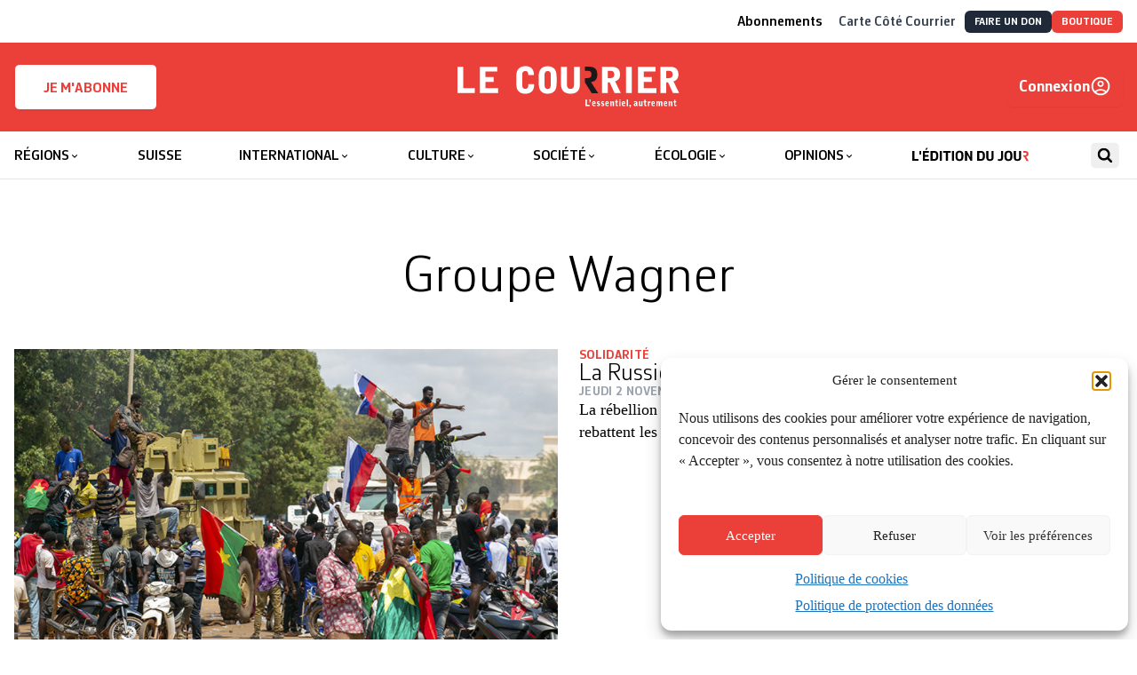

--- FILE ---
content_type: text/html; charset=utf-8
request_url: https://lecourrier.ch/tag/groupe-wagner/
body_size: 47133
content:
<!doctype html>
<html lang="fr-FR">

<head>
    <meta charset="utf-8">
    <meta
        name="viewport"
        content="width=device-width, initial-scale=1"
    >
    <!-- Google tag (gtag.js) -->
    <script type="text/plain" data-service="google-analytics" data-category="statistics"
        async
        data-cmplz-src="https://www.googletagmanager.com/gtag/js?id=G-HX3NQ3F615"
    ></script>
    <script>
        window.dataLayer = window.dataLayer || [];

        function gtag() {
            dataLayer.push(arguments);
        }
        gtag('js', new Date());
        gtag('config', 'G-HX3NQ3F615');
    </script>
    <link
        href="https://lecourrier.ch/build/assets/apple-touch-icon-CV3HdRE8.png"
        rel="apple-touch-icon"
        sizes="180x180"
    >
    <link
        type="image/png"
        href="https://lecourrier.ch/build/assets/favicon-32x32-DOsImNvs.png"
        rel="icon"
        sizes="32x32"
    >
    <link
        type="image/png"
        href="https://lecourrier.ch/build/assets/favicon-16x16-Okuv5xKV.png"
        rel="icon"
        sizes="16x16"
    >
    <link
        href="https://lecourrier.ch/build/assets/site-krC0yyUO.webmanifest"
        rel="manifest"
    >
    <link
        href="https://lecourrier.ch/build/assets/safari-pinned-tab-BpivY5zK.svg"
        rel="mask-icon"
        color="#5bbad5"
    >
    <link
        href="https://lecourrier.ch/build/assets/favicon-Cx1exsPx.ico"
        rel="shortcut icon"
    >
    <meta
        name="theme-color"
        content="#ffffff"
    >

        <meta name='robots' content='index, follow, max-image-preview:large, max-snippet:-1, max-video-preview:-1' />

	<!-- This site is optimized with the Yoast SEO plugin v26.5 - https://yoast.com/wordpress/plugins/seo/ -->
	<title>Groupe Wagner - Le Courrier</title>
	<link rel="canonical" href="/tag/groupe-wagner/" />
	<meta property="og:locale" content="fr_FR" />
	<meta property="og:type" content="article" />
	<meta property="og:title" content="Groupe Wagner - Le Courrier" />
	<meta property="og:url" content="/tag/groupe-wagner/" />
	<meta property="og:site_name" content="Le Courrier" />
	<meta name="twitter:card" content="summary_large_image" />
	<meta name="twitter:site" content="@lecourrier" />
	<script type="application/ld+json" class="yoast-schema-graph">{"@context":"https://schema.org","@graph":[{"@type":"CollectionPage","@id":"/tag/groupe-wagner/","url":"/tag/groupe-wagner/","name":"Groupe Wagner - Le Courrier","isPartOf":{"@id":"https://lecourrier.ch/#website"},"primaryImageOfPage":{"@id":"/tag/groupe-wagner/#primaryimage"},"image":{"@id":"/tag/groupe-wagner/#primaryimage"},"thumbnailUrl":"https://lecourrier.ch/content/uploads/2023/11/la-russie-maintient-le-cap-en-afrique.jpg","breadcrumb":{"@id":"/tag/groupe-wagner/#breadcrumb"},"inLanguage":"fr-FR"},{"@type":"ImageObject","inLanguage":"fr-FR","@id":"/tag/groupe-wagner/#primaryimage","url":"https://lecourrier.ch/content/uploads/2023/11/la-russie-maintient-le-cap-en-afrique.jpg","contentUrl":"https://lecourrier.ch/content/uploads/2023/11/la-russie-maintient-le-cap-en-afrique.jpg","width":800,"height":533,"caption":"Ouagadougou, le 2 octobre 2022. Dans plusieurs pays d’Afrique, la société militaire Wagner et la Russie sont perçues comme de nouveaux alliés plus fiables que les Occidentaux face aux groupes armés djihadistes. KEYSTONE"},{"@type":"BreadcrumbList","@id":"/tag/groupe-wagner/#breadcrumb","itemListElement":[{"@type":"ListItem","position":1,"name":"Home","item":"https://lecourrier.ch/"},{"@type":"ListItem","position":2,"name":"Groupe Wagner"}]},{"@type":"WebSite","@id":"https://lecourrier.ch/#website","url":"https://lecourrier.ch/","name":"Le Courrier","description":"L&#039;essentiel autrement","potentialAction":[{"@type":"SearchAction","target":{"@type":"EntryPoint","urlTemplate":"https://lecourrier.ch/search/{search_term_string}"},"query-input":{"@type":"PropertyValueSpecification","valueRequired":true,"valueName":"search_term_string"}}],"inLanguage":"fr-FR"}]}</script>
	<!-- / Yoast SEO plugin. -->


<script type='application/javascript'  id='pys-version-script'>console.log('PixelYourSite Free version 11.1.5');</script>
<link rel="stylesheet" href="https://lecourrier.ch/content/plugins/footnotes/css/footnotes-jqttbrpl0.min.css?ver=2.7.3"><style id='classic-theme-styles-inline-css'>
/*! This file is auto-generated */
.wp-block-button__link{color:#fff;background-color:#32373c;border-radius:9999px;box-shadow:none;text-decoration:none;padding:calc(.667em + 2px) calc(1.333em + 2px);font-size:1.125em}.wp-block-file__button{background:#32373c;color:#fff;text-decoration:none}
</style>
<style id='safe-svg-svg-icon-style-inline-css'>
.safe-svg-cover{text-align:center}.safe-svg-cover .safe-svg-inside{display:inline-block;max-width:100%}.safe-svg-cover svg{fill:currentColor;height:100%;max-height:100%;max-width:100%;width:100%}

</style>
<link rel="stylesheet" href="https://lecourrier.ch/content/plugins/woocommerce-memberships/assets/css/blocks/wc-memberships-blocks.min.css?ver=1.27.2"><style id='global-styles-inline-css'>
:root{--wp--preset--aspect-ratio--square: 1;--wp--preset--aspect-ratio--4-3: 4/3;--wp--preset--aspect-ratio--3-4: 3/4;--wp--preset--aspect-ratio--3-2: 3/2;--wp--preset--aspect-ratio--2-3: 2/3;--wp--preset--aspect-ratio--16-9: 16/9;--wp--preset--aspect-ratio--9-16: 9/16;--wp--preset--color--black: #000000;--wp--preset--color--cyan-bluish-gray: #abb8c3;--wp--preset--color--white: #ffffff;--wp--preset--color--pale-pink: #f78da7;--wp--preset--color--vivid-red: #cf2e2e;--wp--preset--color--luminous-vivid-orange: #ff6900;--wp--preset--color--luminous-vivid-amber: #fcb900;--wp--preset--color--light-green-cyan: #7bdcb5;--wp--preset--color--vivid-green-cyan: #00d084;--wp--preset--color--pale-cyan-blue: #8ed1fc;--wp--preset--color--vivid-cyan-blue: #0693e3;--wp--preset--color--vivid-purple: #9b51e0;--wp--preset--gradient--vivid-cyan-blue-to-vivid-purple: linear-gradient(135deg,rgba(6,147,227,1) 0%,rgb(155,81,224) 100%);--wp--preset--gradient--light-green-cyan-to-vivid-green-cyan: linear-gradient(135deg,rgb(122,220,180) 0%,rgb(0,208,130) 100%);--wp--preset--gradient--luminous-vivid-amber-to-luminous-vivid-orange: linear-gradient(135deg,rgba(252,185,0,1) 0%,rgba(255,105,0,1) 100%);--wp--preset--gradient--luminous-vivid-orange-to-vivid-red: linear-gradient(135deg,rgba(255,105,0,1) 0%,rgb(207,46,46) 100%);--wp--preset--gradient--very-light-gray-to-cyan-bluish-gray: linear-gradient(135deg,rgb(238,238,238) 0%,rgb(169,184,195) 100%);--wp--preset--gradient--cool-to-warm-spectrum: linear-gradient(135deg,rgb(74,234,220) 0%,rgb(151,120,209) 20%,rgb(207,42,186) 40%,rgb(238,44,130) 60%,rgb(251,105,98) 80%,rgb(254,248,76) 100%);--wp--preset--gradient--blush-light-purple: linear-gradient(135deg,rgb(255,206,236) 0%,rgb(152,150,240) 100%);--wp--preset--gradient--blush-bordeaux: linear-gradient(135deg,rgb(254,205,165) 0%,rgb(254,45,45) 50%,rgb(107,0,62) 100%);--wp--preset--gradient--luminous-dusk: linear-gradient(135deg,rgb(255,203,112) 0%,rgb(199,81,192) 50%,rgb(65,88,208) 100%);--wp--preset--gradient--pale-ocean: linear-gradient(135deg,rgb(255,245,203) 0%,rgb(182,227,212) 50%,rgb(51,167,181) 100%);--wp--preset--gradient--electric-grass: linear-gradient(135deg,rgb(202,248,128) 0%,rgb(113,206,126) 100%);--wp--preset--gradient--midnight: linear-gradient(135deg,rgb(2,3,129) 0%,rgb(40,116,252) 100%);--wp--preset--font-size--small: 13px;--wp--preset--font-size--medium: 20px;--wp--preset--font-size--large: 36px;--wp--preset--font-size--x-large: 42px;--wp--preset--spacing--20: 0.44rem;--wp--preset--spacing--30: 0.67rem;--wp--preset--spacing--40: 1rem;--wp--preset--spacing--50: 1.5rem;--wp--preset--spacing--60: 2.25rem;--wp--preset--spacing--70: 3.38rem;--wp--preset--spacing--80: 5.06rem;--wp--preset--shadow--natural: 6px 6px 9px rgba(0, 0, 0, 0.2);--wp--preset--shadow--deep: 12px 12px 50px rgba(0, 0, 0, 0.4);--wp--preset--shadow--sharp: 6px 6px 0px rgba(0, 0, 0, 0.2);--wp--preset--shadow--outlined: 6px 6px 0px -3px rgba(255, 255, 255, 1), 6px 6px rgba(0, 0, 0, 1);--wp--preset--shadow--crisp: 6px 6px 0px rgba(0, 0, 0, 1);}:where(.is-layout-flex){gap: 0.5em;}:where(.is-layout-grid){gap: 0.5em;}body .is-layout-flex{display: flex;}.is-layout-flex{flex-wrap: wrap;align-items: center;}.is-layout-flex > :is(*, div){margin: 0;}body .is-layout-grid{display: grid;}.is-layout-grid > :is(*, div){margin: 0;}:where(.wp-block-columns.is-layout-flex){gap: 2em;}:where(.wp-block-columns.is-layout-grid){gap: 2em;}:where(.wp-block-post-template.is-layout-flex){gap: 1.25em;}:where(.wp-block-post-template.is-layout-grid){gap: 1.25em;}.has-black-color{color: var(--wp--preset--color--black) !important;}.has-cyan-bluish-gray-color{color: var(--wp--preset--color--cyan-bluish-gray) !important;}.has-white-color{color: var(--wp--preset--color--white) !important;}.has-pale-pink-color{color: var(--wp--preset--color--pale-pink) !important;}.has-vivid-red-color{color: var(--wp--preset--color--vivid-red) !important;}.has-luminous-vivid-orange-color{color: var(--wp--preset--color--luminous-vivid-orange) !important;}.has-luminous-vivid-amber-color{color: var(--wp--preset--color--luminous-vivid-amber) !important;}.has-light-green-cyan-color{color: var(--wp--preset--color--light-green-cyan) !important;}.has-vivid-green-cyan-color{color: var(--wp--preset--color--vivid-green-cyan) !important;}.has-pale-cyan-blue-color{color: var(--wp--preset--color--pale-cyan-blue) !important;}.has-vivid-cyan-blue-color{color: var(--wp--preset--color--vivid-cyan-blue) !important;}.has-vivid-purple-color{color: var(--wp--preset--color--vivid-purple) !important;}.has-black-background-color{background-color: var(--wp--preset--color--black) !important;}.has-cyan-bluish-gray-background-color{background-color: var(--wp--preset--color--cyan-bluish-gray) !important;}.has-white-background-color{background-color: var(--wp--preset--color--white) !important;}.has-pale-pink-background-color{background-color: var(--wp--preset--color--pale-pink) !important;}.has-vivid-red-background-color{background-color: var(--wp--preset--color--vivid-red) !important;}.has-luminous-vivid-orange-background-color{background-color: var(--wp--preset--color--luminous-vivid-orange) !important;}.has-luminous-vivid-amber-background-color{background-color: var(--wp--preset--color--luminous-vivid-amber) !important;}.has-light-green-cyan-background-color{background-color: var(--wp--preset--color--light-green-cyan) !important;}.has-vivid-green-cyan-background-color{background-color: var(--wp--preset--color--vivid-green-cyan) !important;}.has-pale-cyan-blue-background-color{background-color: var(--wp--preset--color--pale-cyan-blue) !important;}.has-vivid-cyan-blue-background-color{background-color: var(--wp--preset--color--vivid-cyan-blue) !important;}.has-vivid-purple-background-color{background-color: var(--wp--preset--color--vivid-purple) !important;}.has-black-border-color{border-color: var(--wp--preset--color--black) !important;}.has-cyan-bluish-gray-border-color{border-color: var(--wp--preset--color--cyan-bluish-gray) !important;}.has-white-border-color{border-color: var(--wp--preset--color--white) !important;}.has-pale-pink-border-color{border-color: var(--wp--preset--color--pale-pink) !important;}.has-vivid-red-border-color{border-color: var(--wp--preset--color--vivid-red) !important;}.has-luminous-vivid-orange-border-color{border-color: var(--wp--preset--color--luminous-vivid-orange) !important;}.has-luminous-vivid-amber-border-color{border-color: var(--wp--preset--color--luminous-vivid-amber) !important;}.has-light-green-cyan-border-color{border-color: var(--wp--preset--color--light-green-cyan) !important;}.has-vivid-green-cyan-border-color{border-color: var(--wp--preset--color--vivid-green-cyan) !important;}.has-pale-cyan-blue-border-color{border-color: var(--wp--preset--color--pale-cyan-blue) !important;}.has-vivid-cyan-blue-border-color{border-color: var(--wp--preset--color--vivid-cyan-blue) !important;}.has-vivid-purple-border-color{border-color: var(--wp--preset--color--vivid-purple) !important;}.has-vivid-cyan-blue-to-vivid-purple-gradient-background{background: var(--wp--preset--gradient--vivid-cyan-blue-to-vivid-purple) !important;}.has-light-green-cyan-to-vivid-green-cyan-gradient-background{background: var(--wp--preset--gradient--light-green-cyan-to-vivid-green-cyan) !important;}.has-luminous-vivid-amber-to-luminous-vivid-orange-gradient-background{background: var(--wp--preset--gradient--luminous-vivid-amber-to-luminous-vivid-orange) !important;}.has-luminous-vivid-orange-to-vivid-red-gradient-background{background: var(--wp--preset--gradient--luminous-vivid-orange-to-vivid-red) !important;}.has-very-light-gray-to-cyan-bluish-gray-gradient-background{background: var(--wp--preset--gradient--very-light-gray-to-cyan-bluish-gray) !important;}.has-cool-to-warm-spectrum-gradient-background{background: var(--wp--preset--gradient--cool-to-warm-spectrum) !important;}.has-blush-light-purple-gradient-background{background: var(--wp--preset--gradient--blush-light-purple) !important;}.has-blush-bordeaux-gradient-background{background: var(--wp--preset--gradient--blush-bordeaux) !important;}.has-luminous-dusk-gradient-background{background: var(--wp--preset--gradient--luminous-dusk) !important;}.has-pale-ocean-gradient-background{background: var(--wp--preset--gradient--pale-ocean) !important;}.has-electric-grass-gradient-background{background: var(--wp--preset--gradient--electric-grass) !important;}.has-midnight-gradient-background{background: var(--wp--preset--gradient--midnight) !important;}.has-small-font-size{font-size: var(--wp--preset--font-size--small) !important;}.has-medium-font-size{font-size: var(--wp--preset--font-size--medium) !important;}.has-large-font-size{font-size: var(--wp--preset--font-size--large) !important;}.has-x-large-font-size{font-size: var(--wp--preset--font-size--x-large) !important;}
:where(.wp-block-post-template.is-layout-flex){gap: 1.25em;}:where(.wp-block-post-template.is-layout-grid){gap: 1.25em;}
:where(.wp-block-columns.is-layout-flex){gap: 2em;}:where(.wp-block-columns.is-layout-grid){gap: 2em;}
:root :where(.wp-block-pullquote){font-size: 1.5em;line-height: 1.6;}
</style>
<link rel="stylesheet" href="https://lecourrier.ch/content/plugins/woo-donations/assets/css/wdgk-front-style.css?ver=4.5.0"><link rel="stylesheet" href="https://lecourrier.ch/content/plugins/woocommerce/assets/css/woocommerce-layout.css?ver=10.4.0"><link rel="stylesheet" href="https://lecourrier.ch/content/plugins/woocommerce/assets/css/woocommerce-smallscreen.css?ver=10.4.0" media="only screen and (max-width: 768px)"><link rel="stylesheet" href="https://lecourrier.ch/content/plugins/woocommerce/assets/css/woocommerce.css?ver=10.4.0"><style id='woocommerce-inline-inline-css'>
.woocommerce form .form-row .required { visibility: visible; }
</style>
<link rel="stylesheet" href="https://lecourrier.ch/content/plugins/complianz-gdpr/assets/css/cookieblocker.min.css?ver=1741706570"><link rel="stylesheet" href="https://lecourrier.ch/content/plugins/search-with-typesense/assets/vendor/css/algolia-satellite.min.css?ver=96afa301c576ff4c500f"><link rel="stylesheet" href="https://lecourrier.ch/content/plugins/search-with-typesense/build/frontend/style-instant-search.css?ver=96afa301c576ff4c500f"><link rel="stylesheet" href="https://lecourrier.ch/content/plugins/woocommerce-memberships/assets/css/frontend/wc-memberships-frontend.min.css?ver=1.27.2"><link rel="stylesheet" href="https://lecourrier.ch/content/plugins/mailin/css/mailin-front.css?ver=6.8.3"><script id="jquery-core-js-extra">
var pysFacebookRest = {"restApiUrl":"https:\/\/lecourrier.ch\/wp-json\/pys-facebook\/v1\/event","debug":""};
</script>
<script src="https://lecourrier.ch/wp/wp-includes/js/jquery/jquery.min.js?ver=3.7.1"></script><script src="https://lecourrier.ch/wp/wp-includes/js/jquery/jquery-migrate.min.js?ver=3.4.1"></script><script src="https://lecourrier.ch/content/plugins/footnotes/js/jquery.tools.min.js?ver=1.2.7.redacted.2"></script><script src="https://lecourrier.ch/content/plugins/woocommerce/assets/js/jquery-blockui/jquery.blockUI.min.js?ver=2.7.0-wc.10.4.0" defer data-wp-strategy="defer"></script><script src="https://lecourrier.ch/content/plugins/woocommerce/assets/js/js-cookie/js.cookie.min.js?ver=2.1.4-wc.10.4.0" defer data-wp-strategy="defer"></script><script id="woocommerce-js-extra">
var woocommerce_params = {"ajax_url":"\/wp\/wp-admin\/admin-ajax.php","wc_ajax_url":"\/?wc-ajax=%%endpoint%%","i18n_password_show":"Show password","i18n_password_hide":"Hide password"};
</script>
<script src="https://lecourrier.ch/content/plugins/woocommerce/assets/js/frontend/woocommerce.min.js?ver=10.4.0" defer data-wp-strategy="defer"></script><script id="wc-cart-fragments-js-extra">
var wc_cart_fragments_params = {"ajax_url":"\/wp\/wp-admin\/admin-ajax.php","wc_ajax_url":"\/?wc-ajax=%%endpoint%%","cart_hash_key":"wc_cart_hash_063cf46c1d9a5ba4807e80c1d9268f39","fragment_name":"wc_fragments_063cf46c1d9a5ba4807e80c1d9268f39","request_timeout":"5000"};
</script>
<script src="https://lecourrier.ch/content/plugins/woocommerce/assets/js/frontend/cart-fragments.min.js?ver=10.4.0" defer data-wp-strategy="defer"></script><script type="text/plain" data-service="facebook" data-category="marketing" data-cmplz-src="https://lecourrier.ch/content/plugins/pixelyoursite/dist/scripts/jquery.bind-first-0.2.3.min.js?ver=0.2.3"></script><script type="text/plain" data-service="facebook" data-category="marketing" data-cmplz-src="https://lecourrier.ch/content/plugins/pixelyoursite/dist/scripts/js.cookie-2.1.3.min.js?ver=2.1.3"></script><script type="text/plain" data-service="facebook" data-category="marketing" data-cmplz-src="https://lecourrier.ch/content/plugins/pixelyoursite/dist/scripts/tld.min.js?ver=2.3.1"></script><script type="text/plain" data-service="facebook" data-category="marketing" id="pys-js-extra">
var pysOptions = {"staticEvents":{"facebook":{"init_event":[{"delay":0,"type":"static","ajaxFire":false,"name":"PageView","pixelIds":["1171977514384162"],"eventID":"ee3d5a08-f46a-4293-a493-8c30bf23d54c","params":{"page_title":"Groupe Wagner","post_type":"tag","post_id":6021,"plugin":"PixelYourSite","user_role":"guest","event_url":"lecourrier.ch\/tag\/groupe-wagner\/"},"e_id":"init_event","ids":[],"hasTimeWindow":false,"timeWindow":0,"woo_order":"","edd_order":""}]}},"dynamicEvents":[],"triggerEvents":[],"triggerEventTypes":[],"facebook":{"pixelIds":["1171977514384162"],"advancedMatching":[],"advancedMatchingEnabled":true,"removeMetadata":true,"wooVariableAsSimple":false,"serverApiEnabled":true,"wooCRSendFromServer":false,"send_external_id":null,"enabled_medical":false,"do_not_track_medical_param":["event_url","post_title","page_title","landing_page","content_name","categories","category_name","tags"],"meta_ldu":false},"debug":"","siteUrl":"https:\/\/lecourrier.ch\/wp","ajaxUrl":"https:\/\/lecourrier.ch\/wp\/wp-admin\/admin-ajax.php","ajax_event":"d402ae2688","enable_remove_download_url_param":"1","cookie_duration":"7","last_visit_duration":"60","enable_success_send_form":"","ajaxForServerEvent":"1","ajaxForServerStaticEvent":"1","useSendBeacon":"1","send_external_id":"1","external_id_expire":"180","track_cookie_for_subdomains":"1","google_consent_mode":"1","gdpr":{"ajax_enabled":false,"all_disabled_by_api":false,"facebook_disabled_by_api":false,"analytics_disabled_by_api":false,"google_ads_disabled_by_api":false,"pinterest_disabled_by_api":false,"bing_disabled_by_api":false,"reddit_disabled_by_api":false,"externalID_disabled_by_api":false,"facebook_prior_consent_enabled":true,"analytics_prior_consent_enabled":true,"google_ads_prior_consent_enabled":null,"pinterest_prior_consent_enabled":true,"bing_prior_consent_enabled":true,"cookiebot_integration_enabled":false,"cookiebot_facebook_consent_category":"marketing","cookiebot_analytics_consent_category":"statistics","cookiebot_tiktok_consent_category":"marketing","cookiebot_google_ads_consent_category":"marketing","cookiebot_pinterest_consent_category":"marketing","cookiebot_bing_consent_category":"marketing","consent_magic_integration_enabled":false,"real_cookie_banner_integration_enabled":false,"cookie_notice_integration_enabled":false,"cookie_law_info_integration_enabled":false,"analytics_storage":{"enabled":true,"value":"granted","filter":false},"ad_storage":{"enabled":true,"value":"granted","filter":false},"ad_user_data":{"enabled":true,"value":"granted","filter":false},"ad_personalization":{"enabled":true,"value":"granted","filter":false}},"cookie":{"disabled_all_cookie":false,"disabled_start_session_cookie":false,"disabled_advanced_form_data_cookie":false,"disabled_landing_page_cookie":false,"disabled_first_visit_cookie":false,"disabled_trafficsource_cookie":false,"disabled_utmTerms_cookie":false,"disabled_utmId_cookie":false},"tracking_analytics":{"TrafficSource":"direct","TrafficLanding":"undefined","TrafficUtms":[],"TrafficUtmsId":[]},"GATags":{"ga_datalayer_type":"default","ga_datalayer_name":"dataLayerPYS"},"woo":{"enabled":true,"enabled_save_data_to_orders":true,"addToCartOnButtonEnabled":true,"addToCartOnButtonValueEnabled":true,"addToCartOnButtonValueOption":"price","singleProductId":null,"removeFromCartSelector":"form.woocommerce-cart-form .remove","addToCartCatchMethod":"add_cart_hook","is_order_received_page":false,"containOrderId":false},"edd":{"enabled":false},"cache_bypass":"1769451057"};
</script>
<script type="text/plain" data-service="facebook" data-category="marketing" data-cmplz-src="https://lecourrier.ch/content/plugins/pixelyoursite/dist/scripts/public.js?ver=11.1.5"></script><script id="sib-front-js-js-extra">
var sibErrMsg = {"invalidMail":"Veuillez entrer une adresse e-mail valide.","requiredField":"Veuillez compl\u00e9ter les champs obligatoires.","invalidDateFormat":"Veuillez entrer une date valide.","invalidSMSFormat":"Veuillez entrer une num\u00e9ro de t\u00e9l\u00e9phone valide."};
var ajax_sib_front_object = {"ajax_url":"https:\/\/lecourrier.ch\/wp\/wp-admin\/admin-ajax.php","ajax_nonce":"df28eaf3aa","flag_url":"https:\/\/lecourrier.ch\/content\/plugins\/mailin\/img\/flags\/"};
</script>
<script src="https://lecourrier.ch/content/plugins/mailin/js/mailin-front.js?ver=1734939546"></script>            <style>
                .wdgk_donation_content a.button.wdgk_add_donation { background-color: #000000 !important; } .wdgk_donation_content a.button.wdgk_add_donation { color: #FFFFFF !important; }            </style>
<script>document.documentElement.className += " js";</script>
			<style>.cmplz-hidden {
					display: none !important;
				}</style><!-- Livewire Styles --><style >[wire\:loading][wire\:loading], [wire\:loading\.delay][wire\:loading\.delay], [wire\:loading\.inline-block][wire\:loading\.inline-block], [wire\:loading\.inline][wire\:loading\.inline], [wire\:loading\.block][wire\:loading\.block], [wire\:loading\.flex][wire\:loading\.flex], [wire\:loading\.table][wire\:loading\.table], [wire\:loading\.grid][wire\:loading\.grid], [wire\:loading\.inline-flex][wire\:loading\.inline-flex] {display: none;}[wire\:loading\.delay\.none][wire\:loading\.delay\.none], [wire\:loading\.delay\.shortest][wire\:loading\.delay\.shortest], [wire\:loading\.delay\.shorter][wire\:loading\.delay\.shorter], [wire\:loading\.delay\.short][wire\:loading\.delay\.short], [wire\:loading\.delay\.default][wire\:loading\.delay\.default], [wire\:loading\.delay\.long][wire\:loading\.delay\.long], [wire\:loading\.delay\.longer][wire\:loading\.delay\.longer], [wire\:loading\.delay\.longest][wire\:loading\.delay\.longest] {display: none;}[wire\:offline][wire\:offline] {display: none;}[wire\:dirty]:not(textarea):not(input):not(select) {display: none;}:root {--livewire-progress-bar-color: #2299dd;}[x-cloak] {display: none !important;}[wire\:cloak] {display: none !important;}dialog#livewire-error::backdrop {background-color: rgba(0, 0, 0, .6);}</style>	<noscript><style>.woocommerce-product-gallery{ opacity: 1 !important; }</style></noscript>
	<script type="text/javascript" src="https://cdn.brevo.com/js/sdk-loader.js" async></script>
<script type="text/javascript">
  window.Brevo = window.Brevo || [];
  window.Brevo.push(['init', {"client_key":"cblxb4nbljcdfb8xl9hyf8zj","email_id":null,"push":{"customDomain":"https:\/\/lecourrier.ch\/content\/plugins\/mailin\/"},"service_worker_url":"wonderpush-worker-loader.min.js?webKey=8952c82f9cd3c77662ae83a5af96e07267c0bc6a8ff5a728144d51b5305ae520","frame_url":"brevo-frame.html"}]);
</script><script type="text/javascript" src="https://cdn.by.wonderpush.com/sdk/1.1/wonderpush-loader.min.js" async></script>
<script type="text/javascript">
  window.WonderPush = window.WonderPush || [];
  window.WonderPush.push(['init', {"customDomain":"https:\/\/lecourrier.ch\/content\/plugins\/mailin\/","serviceWorkerUrl":"wonderpush-worker-loader.min.js?webKey=8952c82f9cd3c77662ae83a5af96e07267c0bc6a8ff5a728144d51b5305ae520","frameUrl":"wonderpush.min.html","webKey":"8952c82f9cd3c77662ae83a5af96e07267c0bc6a8ff5a728144d51b5305ae520"}]);
</script><script type="text/javascript" src="https://cdn.brevo.com/js/sdk-loader.js" async></script><script type="text/javascript">
            window.Brevo = window.Brevo || [];
            window.Brevo.push(["init", {
                client_key: "cblxb4nbljcdfb8xl9hyf8zj",
                email_id: "",
                push: {
                    customDomain: "https://lecourrier.ch/wp\/wp-content\/plugins\/woocommerce-sendinblue-newsletter-subscription\/"
                }
            }]);
        </script>		<style id="wp-custom-css">
			 /* CSS landing page*/

.page-id-4484601 .c-Page-header,
.page-id-4277418 .c-Page-header,
.page-id-4311148 .c-Page-header {
	display:none;
}
.page-id-4484601 .clearboth,
.page-id-4277418 .clearboth,
.page-id-4311148 .clearboth {
	clear:both;
}
.space10 {
	height:10px;
}
.space20 {
	height:20px;
}
body.page-id-4484601 .columns-3 p,
body.page-id-4277418 .columns-3 p,
body.page-id-4311148 .columns-3 p
{
    font-family: CorbeauPro;
	  font-size: 1.125rem;
    line-height: 1.25rem;
    font-weight: 300;
}
body.page-id-4277418 .grosrouge p,
body.page-id-4484601 .grosrouge p
{
    font-family: CorbeauPro;
	  color: #eb3f3a;
	  text-align: center;
	  margin-top: 40px;
	  margin-bottom: 30px;
	  font-size: 2.625rem;
    line-height: 2.85rem;
    font-weight: 300;
}
body.page-id-4277418 .grostexte p,
body.page-id-4484601 .grostexte p
{
    font-family: CorbeauPro;
	  text-align: center;
	  margin-top: 40px;
		#margin-left: 100px;
	  #margin-right: 100px;
	  font-size: 1.625rem;
    line-height: 2.1rem;
    font-weight: 300;
}
body.page-id-4277418 .grosgras p, body.page-id-4484601 .grosgras p
{
    font-family: CorbeauPro;
		text-align: center;
	  margin-top: 80px;
	  #margin-left: 100px;
	  #margin-right: 100px;
	  font-size: 1.925rem;
    line-height: 2.1rem;
    font-weight: 400;
}
body.page-id-4277418 .columns-3 .abotitre,
body.page-id-4484601 .columns-3 .abotitre{
	 font-family: Times;
	 text-align: center;
   font-size: 1.725rem;
	 line-height: 0;
}
body.page-id-4277418 .columns-3  .abosoustitre,
body.page-id-4484601 .columns-3  .abosoustitre{
	text-align: center;
  font-size: 1.225rem;
	margin-bottom: 20px;
}
body.page-id-4484601 .columns-3 p .plusgros,
body.page-id-4277418 .columns-3 p .plusgros,
body.page-id-4311148 .columns-3 p .plusgros{
 font-size: 1.625rem;
	 line-height: 1.45rem;
}
body.page-id-4484601 .columns-3 .pluspetit,
body.page-id-4277418 .columns-3 .pluspetit,
body.page-id-4311148 .columns-3 .pluspetit{
 font-size: 0.93rem;
	 line-height: 1.45rem;
}
a.redbouton {
	  background: #eb3f3a;
    color: #fff;
    border: 1px solid #eb3f3a;
    padding: 10px 10px 2px 10px;
    width: 100%;
    display: block;
    margin-bottom: 10px;
    text-align: center;
    font-family: CorbeauPro;
    color: default!important;
    font-size: 1.625rem;
    line-height: 1.25;
    font-weight:300;
}

a.lienhoverouge {
	color:#000;
	transition: all 0.2s ease;
}
a.lienhoverouge:hover {
	color:#eb3f3a;
}

a.redbouton strong {
	 font-weight: bold;
	font-size:2.5rem;
}

a.redbouton span {
	font-size: 1.125rem;
	top:-8px;
	position:relative;
}

a.redbouton:hover {
	background:#fff;
	color:#eb3f3a;
}
 /* container */
 .columns-3 {
    display:flex;
	  flex-wrap: wrap;
}
.columns-6 {
    display:flex;
	  flex-wrap: nowrap;
}
/* columns */
.columns-3 > .multi3 {
    width: calc(100% / 3);
		padding:1rem;
}
.columns-6 > .multi6 {
    width: calc(100% / 6);
	  text-align:center;
		padding:1rem;
		margin:1rem;
		background:#ccc;
		border:1px solid #ccc;
		color:#fff;
		font-family: CorbeauPro;
}
a.multi6:hover {
	background:#fff;
	color:#ccc;
}
.toutadrt {
	float:right;
	top:-25px;
	position:relative;
}

.blocabo {
	margin-top: 10px;
	margin-bottom: 10px;
	float:right;
	top:-25px;
	position:relative;
}

.clearboth {
	clear:both;
}
.c-Card-title.responsiveno {
	font-size: 3rem;
	line-height:2.5rem;
}

.responsiveok {
	display:none;
	margin: auto;
}
.responsiveno {
	display:block;
  margin: auto;
}

.flechecotercourrier {
	width: 70px;
    height: 70px;
    transform: rotate(5deg);
    position: relative;
    left: 49px;
    top: 41px;

}

@media only screen and (max-width: 639px) {
	
.page-id-4484601 	.c-Card-title,
.page-id-4277418 	.c-Card-title,
.page-id-4311148 	.c-Card-title	{
    font-size: 2.375rem;
		padding-bottom:10px;
}
	.responsiveok {
	display:block;
}
		.responsiveno {
	display:none;
}
.columns-3 > .multi3 {
    width: calc(100%);
	padding:0;
}
.columns-6 {
    flex-wrap: wrap;
	}
 .columns-6 > .multi6 {
    width: calc((100% - 20px) / 3);
    margin: 3px auto;
}
}		</style>
		
<style type="text/css" media="all">
.footnote_plugin_tooltip_text {vertical-align: super; font-size: smaller; position: static;}
.footnotes_reference_container {margin-top: 24px !important; margin-bottom: 0px !important;}
.footnote_container_prepare > p {border-bottom: 1px solid #aaaaaa !important;}
.footnote_tooltip { font-size: 13.0px !important; background-color: #fff7a7 !important; border-width: 1px !important; border-style: solid !important; border-color: #cccc99 !important; border-radius: 3px !important; -webkit-box-shadow: 2px 2px 11px #666666; -moz-box-shadow: 2px 2px 11px #666666; box-shadow: 2px 2px 11px #666666;}


</style>
    <link rel="preload" as="style" href="https://lecourrier.ch/build/assets/app-DqBrVyt4.css" /><link rel="stylesheet" href="https://lecourrier.ch/build/assets/app-DqBrVyt4.css" />    </head>

<body
    class="archive tag tag-groupe-wagner tag-6021 wp-embed-responsive wp-theme-lecourrier theme-lecourrier woocommerce-no-js"    x-data="{
        isMobile: (window.innerWidth < 767) ? true : false
    }"
    x-resize.document="isMobile = (window.innerWidth < 767) ? true : false"
>
    
    <a
        class="sr-only focus:not-sr-only"
        href="#main"
    >
        Skip to content
    </a>

    <header class="sticky top-0 z-30 m-0 w-full bg-primary">
    <div class="hidden bg-white lg:block">
        <nav class="container mx-auto font-display text-xs lg:py-2 px-4">
        <ul class="flex w-full flex-col justify-end gap-3 font-semibold md:gap-4 lg:flex-row lg:items-center">
                            <li class="">
                    <a
                        href="https://lecourrier.ch/abonnements/"
                        class="px-2 pt-0.5 inline-block"
                    >
                        <span> Abonnements</span>
                    </a>
                </li>
            
            <a class="font-display font-bold inline-flex shadow-sm border border-transparent border-solid justify-center items-center rounded-md disabled:opacity-25 transition focus-visible:outline focus-visible:outline-2 focus-visible:outline-offset-2 focus-visible:outline-current gap-x-2 px-2.5 py-1.5 pb-1 text-xs gap-x-1.5 bg-white text-gray-700 focus-visible:outline-gray-200 border-gray-200 hover:bg-gray-50  w-full !border-0 font-semibold normal-case !shadow-none lg:w-auto" href="https://lecourrier.ch/reductions-de-la-carte-cote-courrier/">
    


    <span class="flex items-center gap-2 truncate ">
        Carte Côté Courrier
    </span>



    </a>

            <a class="font-display font-bold inline-flex shadow-sm border border-transparent border-solid justify-center items-center rounded-md disabled:opacity-25 transition focus-visible:outline focus-visible:outline-2 focus-visible:outline-offset-2 focus-visible:outline-current gap-x-2 px-2.5 py-1.5 pb-1 text-xs gap-x-1.5 bg-gray-800 text-white focus-visible:outline-gray-800 hover:bg-gray-700  w-full uppercase lg:w-auto lg:text-4xs" href="https://lecourrier.ch/boutique/don/">
    


    <span class="flex items-center gap-2 truncate ">
        Faire un don
    </span>



    </a>

            <a class="font-display font-bold inline-flex shadow-sm border border-transparent border-solid justify-center items-center rounded-md disabled:opacity-25 transition focus-visible:outline focus-visible:outline-2 focus-visible:outline-offset-2 focus-visible:outline-current gap-x-2 px-2.5 py-1.5 pb-1 text-xs gap-x-1.5 bg-primary text-white focus-visible:outline-primary hover:bg-primary-600/90  w-full uppercase lg:w-auto lg:text-4xs" href="https://lecourrier.ch/boutique/">
    


    <span class="flex items-center gap-2 truncate ">
        Boutique
    </span>



    </a>
        </ul>
    </nav>
    </div>

    <div class="container mx-auto flex items-center justify-between p-4 md:py-6">
        <div class="flex w-1/3 items-center justify-start">
            <div
    class="lg:hidden" offset="top-[72px] md:top-[96px]"
    x-data="{ isOpen: false }"
>
    
    <button
        class="flex h-6 w-6 items-center justify-center text-white"
        type="button"
        aria-label="Toggle navigation"
        x-on:click="isOpen = !isOpen"
    >
        <svg x-show="!isOpen" class="h-6 w-6" viewBox="0 0 24 24" fill="none" xmlns="http://www.w3.org/2000/svg">
    <path
        d="M2.75977 18.3957V16.4152H21.2402V18.3957H2.75977ZM2.75977 12.9902V11.0098H21.2402V12.9902H2.75977ZM2.75977 7.58479V5.59021H21.2402V7.58479H2.75977Z"
        fill="currentColor" />
</svg>
        <div
            style="display:none"
            x-show="isOpen"
        >
            <svg class="h-6 w-6" viewBox="0 0 24 24" fill="none" xmlns="http://www.w3.org/2000/svg">
    <path
        d="M12 13.7093L6.70927 19L5 17.2907L10.2907 12L5 6.70927L6.70927 5L12 10.2907L17.2907 5L19 6.70927L13.7093 12L19 17.2907L17.2907 19L12 13.7093Z"
        fill="currentColor" />
</svg>        </div>
    </button>

    
    <div
        class="top-[72px] md:top-[96px] fixed inset-0 z-10 h-full"
        role="dialog"
        aria-modal="true"
        style="display: none"
        x-show="isOpen"
        x-trap.noscroll="isOpen"
    >
        
        <div
            class="top-[72px] md:top-[96px] fixed inset-0 h-screen bg-black bg-opacity-40"
            x-show="isOpen"
            x-transition.opacity
        ></div>

        
        <div
            class="top-[72px] md:top-[96px] fixed bottom-0 left-0 flex w-full max-w-xl flex-col overflow-y-auto bg-gray-800 px-6 py-8 shadow-lg md:px-8 md:py-10"
            x-show="isOpen"
            x-transition:enter="transition ease-out duration-300"
            x-transition:enter-start="-translate-x-full"
            x-transition:enter-end="translate-x-0"
            x-transition:leave="transition ease-in duration-300"
            x-transition:leave-start="translate-x-0"
            x-transition:leave-end="-translate-x-full"
        >
            <div class="flex h-full w-full flex-col gap-8 font-display text-white">
    <a class="font-display font-bold inline-flex shadow-sm border border-transparent border-solid justify-center items-center rounded-md disabled:opacity-25 transition focus-visible:outline focus-visible:outline-2 focus-visible:outline-offset-2 focus-visible:outline-current gap-x-2 px-0 py-0 rounded-none !shadow-none leading-none uppercase focus-visible:outline-primary border-none !shadow-none hover:opacity-80  focus-visible:!outline-none:focus-visible self-start focus-visible:!outline-none" title="Édition du Jour" href="https://lecourrier.ch/edition-du-jour/">
    

    <svg class="h-5 w-auto" viewBox="0 0 131 16" fill="none" xmlns="http://www.w3.org/2000/svg">
  <path d="M114.288 11.3999V3.99194H116.64V11.5119C116.64 12.7599 117.312 13.3359 118.416 13.3359C119.504 13.3359 120.192 12.7599 120.192 11.5119V3.99194H122.544V11.3999C122.544 14.0079 120.992 15.1919 118.416 15.1919C115.824 15.1919 114.288 14.0079 114.288 11.3999Z" fill="currentColor"/>
  <path
    d="M108.29 15.192C105.09 15.192 103.81 13.672 103.81 10.024V8.96805C103.81 5.32005 105.09 3.80005 108.29 3.80005C111.49 3.80005 112.77 5.32005 112.77 8.96805V10.024C112.77 13.672 111.49 15.192 108.29 15.192ZM108.29 13.384C109.858 13.384 110.402 12.488 110.402 9.75205V9.24005C110.402 6.48805 109.858 5.59205 108.29 5.59205C106.722 5.59205 106.162 6.48805 106.162 9.24005V9.75205C106.162 12.488 106.722 13.384 108.29 13.384Z"
    fill="currentColor"/>
  <path d="M96.0644 14.3439L96.8324 12.7439C97.2164 13.1279 97.7124 13.3679 98.3684 13.3679C99.2324 13.3679 99.9364 12.9359 99.9364 11.6879V3.99194H102.288V11.6079C102.288 13.8159 101.136 15.1919 98.7044 15.1919C97.5524 15.1919 96.6084 14.7919 96.0644 14.3439Z" fill="currentColor"/>
  <path d="M83.3346 11.3999V3.99194H85.6866V11.5119C85.6866 12.7599 86.3586 13.3359 87.4626 13.3359C88.5506 13.3359 89.2386 12.7599 89.2386 11.5119V3.99194H91.5906V11.3999C91.5906 14.0079 90.0386 15.1919 87.4626 15.1919C84.8706 15.1919 83.3346 14.0079 83.3346 11.3999Z" fill="currentColor"/>
  <path
    d="M73.0876 14.9999V3.99194H76.9436C80.1596 3.99194 81.8236 5.43194 81.8236 8.96794V10.0239C81.8236 13.5439 80.1596 14.9999 76.9436 14.9999H73.0876ZM76.9276 5.89594H75.4396V13.0959H76.9276C78.7196 13.0959 79.4556 12.3599 79.4556 9.75194V9.23994C79.4556 6.61594 78.7196 5.89594 76.9276 5.89594Z"
    fill="currentColor"/>
  <path d="M59.2751 14.9999V3.99194H61.4991L65.1311 10.8079V3.99194H67.4831V14.9999H65.4991L61.6271 7.76794V14.9999H59.2751Z" fill="currentColor"/>
  <path
    d="M53.1498 15.192C49.9498 15.192 48.6698 13.672 48.6698 10.024V8.96805C48.6698 5.32005 49.9498 3.80005 53.1498 3.80005C56.3498 3.80005 57.6298 5.32005 57.6298 8.96805V10.024C57.6298 13.672 56.3498 15.192 53.1498 15.192ZM53.1498 13.384C54.7178 13.384 55.2618 12.488 55.2618 9.75205V9.24005C55.2618 6.48805 54.7178 5.59205 53.1498 5.59205C51.5818 5.59205 51.0218 6.48805 51.0218 9.24005V9.75205C51.0218 12.488 51.5818 13.384 53.1498 13.384Z"
    fill="currentColor"/>
  <path d="M44.6657 14.9999V3.99194H47.0177V14.9999H44.6657Z" fill="currentColor"/>
  <path d="M34.7426 5.89594V3.99194H43.2386V5.89594H40.1666V14.9999H37.8146V5.89594H34.7426Z" fill="currentColor"/>
  <path d="M30.9626 14.9999V3.99194H33.3146V14.9999H30.9626Z" fill="currentColor"/>
  <path
    d="M20.5876 14.9999V3.99194H24.4436C27.6596 3.99194 29.3236 5.43194 29.3236 8.96794V10.0239C29.3236 13.5439 27.6596 14.9999 24.4436 14.9999H20.5876ZM24.4276 5.89594H22.9396V13.0959H24.4276C26.2196 13.0959 26.9556 12.3599 26.9556 9.75194V9.23994C26.9556 6.61594 26.2196 5.89594 24.4276 5.89594Z"
    fill="currentColor"/>
  <path d="M11.9001 15.0001V3.99205H18.8601V5.89606H14.2521V8.53605H18.2681V10.4401H14.2521V13.0961H18.8601V15.0001H11.9001ZM16.0761 2.69605H14.9081L15.7241 0.456055L17.5161 0.648055L16.0761 2.69605Z" fill="currentColor"/>
  <path d="M9.97075 7.95994H8.08275V3.99194H9.97075V7.95994Z" fill="currentColor"/>
  <path d="M0.0719986 14.9999V3.99194H2.424V13.0959H6.904V14.9999H0.0719986Z" fill="currentColor"/>
  <path fill-rule="evenodd" clip-rule="evenodd"
        d="M125 4H126.936C129.656 4 130.888 5.20465 130.888 7.20698C130.888 8.73721 130.024 9.89302 128.2 10.3163L131 15.2H128.536L125.976 10.5605H125V15.2L125 4ZM126.824 5.88837H125V8.8186H126.808C128.04 8.8186 128.616 8.2814 128.616 7.33721C128.616 6.39302 128.104 5.88837 126.824 5.88837Z"
        fill="#EB3F3A"/>
</svg>



    </a>

    <div class="group dark ">
    <form
        role="search"
        class="flex items-center rounded-md gap-2 group-[.dark]:bg-gray-700 bg-gray-100 text-black group-[.dark]:text-white"
        method="get"
        action="https://lecourrier.ch/recherche/"
        onsubmit="event.preventDefault(); window.location.href = this.action + '?post%5Bquery%5D=' + encodeURIComponent(this.querySelector('input[name=query]').value);"
    >
        <label class="flex-1">
            <span class="sr-only">Recherche pour</span>

            <input
                class=" font-display w-full border-none bg-transparent placeholder:text-gray-400 focus:outline-none focus:ring-0"
                name="query"
                type="search"
                value=""
                placeholder="Rechercher..."
            >
        </label>

        <button type="submit" class="font-display font-bold inline-flex shadow-sm border border-transparent border-solid justify-center items-center rounded-md disabled:opacity-25 transition focus-visible:outline focus-visible:outline-2 focus-visible:outline-offset-2 focus-visible:outline-current gap-x-2 px-2.5 py-1.5 pb-1 text-xs gap-x-1.5 uppercase focus-visible:outline-primary border-none !shadow-none hover:opacity-80  mr-2 text-black focus:!outline-none group-[.dark]:text-gray-300">


    <svg class="-mx-0.5 h-4 w-4 shrink-0" viewBox="0 0 16 16" fill="none" xmlns="http://www.w3.org/2000/svg">
<path fill-rule="evenodd" clip-rule="evenodd" d="M11.077 6.77C11.0754 7.91197 10.621 9.00671 9.8134 9.81411C9.00581 10.6215 7.91097 11.0757 6.769 11.077C5.62703 11.0754 4.5323 10.621 3.72489 9.8134C2.91749 9.00581 2.46332 7.91097 2.462 6.769C2.46359 5.6272 2.91787 4.53262 3.72524 3.72524C4.53262 2.91787 5.6272 2.46359 6.769 2.462C7.91097 2.46332 9.00581 2.91749 9.8134 3.72489C10.621 4.5323 11.0754 5.62803 11.077 6.77ZM16 14.77C16 14.442 15.865 14.125 15.644 13.904L12.346 10.606C13.046 9.58991 13.4548 8.40178 13.5283 7.17011C13.6018 5.93844 13.3372 4.71012 12.763 3.61799C12.1888 2.52587 11.327 1.61152 10.2707 0.973827C9.21441 0.336139 8.00386 -0.000611076 6.77 8.3244e-07C5.88084 -0.000393444 5.00032 0.174449 4.17877 0.514533C3.35722 0.854618 2.61074 1.35328 1.98201 1.98201C1.35328 2.61074 0.854618 3.35722 0.514533 4.17877C0.174449 5.00032 -0.000393444 5.88084 8.3244e-07 6.77C-0.000611076 8.00386 0.336139 9.21441 0.973827 10.2707C1.61152 11.327 2.52587 12.1888 3.61799 12.763C4.71012 13.3372 5.93844 13.6018 7.17011 13.5283C8.40178 13.4548 9.58991 13.046 10.606 12.346L13.904 15.635C14.125 15.865 14.442 16 14.769 16C15.0946 15.9976 15.4062 15.8673 15.6365 15.6372C15.8668 15.4071 15.9974 15.0956 16 14.77Z" fill="currentColor"/>
</svg>



    </button>
    </form>
</div>

    <nav class="grid grid-cols-2 gap-8">
        <ul>
                    <li
                x-data="{ open: false }"
                class=" border-gray-600 hover:border-primary-500 pb-8"
            >
                <a
                    href="https://lecourrier.ch/rubrique/regions/"
                    class="border-gray-600 hover:border-primary-500 font-semibold text-xs md:text-sm border-b-[1px] uppercase pb-1 mb-1 flex items-center justify-between"
                    @click.prevent="$event.stopPropagation(); if(true) open = !open"
                    class="flex items-center justify-between w-full"
                >
                    <span class="whitespace-nowrap text-left">Régions</span>
                                            <span class="transition-transform transform-origin-center duration-200 shrink-0" :class="{ 'rotate-180': open }">
                            <svg class="w-4 h-4" fill="none" stroke="currentColor" viewBox="0 0 24 24">
                                <path stroke-linecap="round" stroke-linejoin="round" stroke-width="2" d="M19 9l-7 7-7-7"/>
                            </svg>
                        </span>
                                    </a>

                                    <div x-show="open" x-collapse >
                        <ul>
                                                            <li class="">
                                    <a
                                        class="hover:text-primary-500 block py-1 normal-case text-xs font-semibold"
                                        href="https://lecourrier.ch/rubrique/regions/"
                                    >
                                        Régions
                                    </a>
                                </li>
                                                            <li class="">
                                    <a
                                        class="hover:text-primary-500 block py-1 normal-case text-xs font-semibold"
                                        href="https://lecourrier.ch/theme/geneve/"
                                    >
                                        Genève
                                    </a>
                                </li>
                                                            <li class="">
                                    <a
                                        class="hover:text-primary-500 block py-1 normal-case text-xs font-semibold"
                                        href="https://lecourrier.ch/theme/vaud/"
                                    >
                                        Vaud
                                    </a>
                                </li>
                                                            <li class="">
                                    <a
                                        class="hover:text-primary-500 block py-1 normal-case text-xs font-semibold"
                                        href="https://lecourrier.ch/theme/neuchatel/"
                                    >
                                        Neuchâtel
                                    </a>
                                </li>
                                                            <li class="">
                                    <a
                                        class="hover:text-primary-500 block py-1 normal-case text-xs font-semibold"
                                        href="https://lecourrier.ch/theme/valais/"
                                    >
                                        Valais
                                    </a>
                                </li>
                                                            <li class="">
                                    <a
                                        class="hover:text-primary-500 block py-1 normal-case text-xs font-semibold"
                                        href="https://lecourrier.ch/theme/jura/"
                                    >
                                        Jura
                                    </a>
                                </li>
                                                    </ul>
                    </div>
                            </li>
                    <li
                x-data="{ open: false }"
                class=" border-gray-600 hover:border-primary-500 pb-8"
            >
                <a
                    href="https://lecourrier.ch/rubrique/international/"
                    class="border-gray-600 hover:border-primary-500 font-semibold text-xs md:text-sm border-b-[1px] uppercase pb-1 mb-1 flex items-center justify-between"
                    @click.prevent="$event.stopPropagation(); if(true) open = !open"
                    class="flex items-center justify-between w-full"
                >
                    <span class="whitespace-nowrap text-left">Inter</span>
                                            <span class="transition-transform transform-origin-center duration-200 shrink-0" :class="{ 'rotate-180': open }">
                            <svg class="w-4 h-4" fill="none" stroke="currentColor" viewBox="0 0 24 24">
                                <path stroke-linecap="round" stroke-linejoin="round" stroke-width="2" d="M19 9l-7 7-7-7"/>
                            </svg>
                        </span>
                                    </a>

                                    <div x-show="open" x-collapse >
                        <ul>
                                                            <li class="">
                                    <a
                                        class="hover:text-primary-500 block py-1 normal-case text-xs font-semibold"
                                        href="https://lecourrier.ch/rubrique/international/"
                                    >
                                        International
                                    </a>
                                </li>
                                                            <li class="">
                                    <a
                                        class="hover:text-primary-500 block py-1 normal-case text-xs font-semibold"
                                        href="https://lecourrier.ch/theme/solidarite/"
                                    >
                                        Solidarité
                                    </a>
                                </li>
                                                    </ul>
                    </div>
                            </li>
                    <li
                x-data="{ open: false }"
                class=" border-gray-600 hover:border-primary-500 pb-8"
            >
                <a
                    href="https://lecourrier.ch/rubrique/societe/"
                    class="border-gray-600 hover:border-primary-500 font-semibold text-xs md:text-sm border-b-[1px] uppercase pb-1 mb-1 flex items-center justify-between"
                    @click.prevent="$event.stopPropagation(); if(true) open = !open"
                    class="flex items-center justify-between w-full"
                >
                    <span class="whitespace-nowrap text-left">Société</span>
                                            <span class="transition-transform transform-origin-center duration-200 shrink-0" :class="{ 'rotate-180': open }">
                            <svg class="w-4 h-4" fill="none" stroke="currentColor" viewBox="0 0 24 24">
                                <path stroke-linecap="round" stroke-linejoin="round" stroke-width="2" d="M19 9l-7 7-7-7"/>
                            </svg>
                        </span>
                                    </a>

                                    <div x-show="open" x-collapse >
                        <ul>
                                                            <li class="">
                                    <a
                                        class="hover:text-primary-500 block py-1 normal-case text-xs font-semibold"
                                        href="https://lecourrier.ch/theme/religions/"
                                    >
                                        Religions
                                    </a>
                                </li>
                                                            <li class="">
                                    <a
                                        class="hover:text-primary-500 block py-1 normal-case text-xs font-semibold"
                                        href="https://lecourrier.ch/theme/egalite/"
                                    >
                                        Égalité
                                    </a>
                                </li>
                                                            <li class="">
                                    <a
                                        class="hover:text-primary-500 block py-1 normal-case text-xs font-semibold"
                                        href="https://lecourrier.ch/theme/economie/"
                                    >
                                        Économie
                                    </a>
                                </li>
                                                            <li class="">
                                    <a
                                        class="hover:text-primary-500 block py-1 normal-case text-xs font-semibold"
                                        href="https://lecourrier.ch/theme/histoire/"
                                    >
                                        Histoire
                                    </a>
                                </li>
                                                            <li class="">
                                    <a
                                        class="hover:text-primary-500 block py-1 normal-case text-xs font-semibold"
                                        href="https://lecourrier.ch/theme/alternatives/"
                                    >
                                        Alternatives
                                    </a>
                                </li>
                                                            <li class="">
                                    <a
                                        class="hover:text-primary-500 block py-1 normal-case text-xs font-semibold"
                                        href="https://lecourrier.ch/theme/medias/"
                                    >
                                        Médias
                                    </a>
                                </li>
                                                    </ul>
                    </div>
                            </li>
                    <li
                x-data="{ open: false }"
                class=" border-gray-600 hover:border-primary-500 pb-8"
            >
                <a
                    href="https://lecourrier.ch/theme/ecologie/"
                    class="border-gray-600 hover:border-primary-500 font-semibold text-xs md:text-sm border-b-[1px] uppercase pb-1 mb-1 flex items-center justify-between"
                    @click.prevent="$event.stopPropagation(); if(true) open = !open"
                    class="flex items-center justify-between w-full"
                >
                    <span class="whitespace-nowrap text-left">Écologie</span>
                                            <span class="transition-transform transform-origin-center duration-200 shrink-0" :class="{ 'rotate-180': open }">
                            <svg class="w-4 h-4" fill="none" stroke="currentColor" viewBox="0 0 24 24">
                                <path stroke-linecap="round" stroke-linejoin="round" stroke-width="2" d="M19 9l-7 7-7-7"/>
                            </svg>
                        </span>
                                    </a>

                                    <div x-show="open" x-collapse >
                        <ul>
                                                            <li class="">
                                    <a
                                        class="hover:text-primary-500 block py-1 normal-case text-xs font-semibold"
                                        href="https://lecourrier.ch/rubrique/ecologie/"
                                    >
                                        Écologie
                                    </a>
                                </li>
                                                            <li class="">
                                    <a
                                        class="hover:text-primary-500 block py-1 normal-case text-xs font-semibold"
                                        href="/theme/focus/"
                                    >
                                        Focus
                                    </a>
                                </li>
                                                    </ul>
                    </div>
                            </li>
            </ul>
        <ul>
                    <li
                x-data="{ open: false }"
                class=" border-gray-600 hover:border-primary-500 pb-8"
            >
                <a
                    href="https://lecourrier.ch/rubrique/suisse/"
                    class="border-gray-600 hover:border-primary-500 font-semibold text-xs md:text-sm border-b-[1px] uppercase pb-1 mb-1 flex items-center justify-between"
                    @click.prevent="$event.stopPropagation(); if(true) open = !open"
                    class="flex items-center justify-between w-full"
                >
                    <span class="whitespace-nowrap text-left">Suisse</span>
                                            <span class="transition-transform transform-origin-center duration-200 shrink-0" :class="{ 'rotate-180': open }">
                            <svg class="w-4 h-4" fill="none" stroke="currentColor" viewBox="0 0 24 24">
                                <path stroke-linecap="round" stroke-linejoin="round" stroke-width="2" d="M19 9l-7 7-7-7"/>
                            </svg>
                        </span>
                                    </a>

                                    <div x-show="open" x-collapse >
                        <ul>
                                                            <li class="">
                                    <a
                                        class="hover:text-primary-500 block py-1 normal-case text-xs font-semibold"
                                        href="https://lecourrier.ch/rubrique/suisse/"
                                    >
                                        Suisse
                                    </a>
                                </li>
                                                    </ul>
                    </div>
                            </li>
                    <li
                x-data="{ open: false }"
                class=" border-gray-600 hover:border-primary-500 pb-8"
            >
                <a
                    href="https://lecourrier.ch/rubrique/culture/"
                    class="border-gray-600 hover:border-primary-500 font-semibold text-xs md:text-sm border-b-[1px] uppercase pb-1 mb-1 flex items-center justify-between"
                    @click.prevent="$event.stopPropagation(); if(true) open = !open"
                    class="flex items-center justify-between w-full"
                >
                    <span class="whitespace-nowrap text-left">Culture</span>
                                            <span class="transition-transform transform-origin-center duration-200 shrink-0" :class="{ 'rotate-180': open }">
                            <svg class="w-4 h-4" fill="none" stroke="currentColor" viewBox="0 0 24 24">
                                <path stroke-linecap="round" stroke-linejoin="round" stroke-width="2" d="M19 9l-7 7-7-7"/>
                            </svg>
                        </span>
                                    </a>

                                    <div x-show="open" x-collapse >
                        <ul>
                                                            <li class="">
                                    <a
                                        class="hover:text-primary-500 block py-1 normal-case text-xs font-semibold"
                                        href="https://lecourrier.ch/rubrique/culture/"
                                    >
                                        Culture
                                    </a>
                                </li>
                                                            <li class="">
                                    <a
                                        class="hover:text-primary-500 block py-1 normal-case text-xs font-semibold"
                                        href="https://lecourrier.ch/theme/cinema/"
                                    >
                                        Cinéma
                                    </a>
                                </li>
                                                            <li class="">
                                    <a
                                        class="hover:text-primary-500 block py-1 normal-case text-xs font-semibold"
                                        href="https://lecourrier.ch/theme/musique/"
                                    >
                                        Musique
                                    </a>
                                </li>
                                                            <li class="">
                                    <a
                                        class="hover:text-primary-500 block py-1 normal-case text-xs font-semibold"
                                        href="https://lecourrier.ch/theme/livres/"
                                    >
                                        Livres
                                    </a>
                                </li>
                                                            <li class="">
                                    <a
                                        class="hover:text-primary-500 block py-1 normal-case text-xs font-semibold"
                                        href="https://lecourrier.ch/theme/bd/"
                                    >
                                        BD
                                    </a>
                                </li>
                                                            <li class="">
                                    <a
                                        class="hover:text-primary-500 block py-1 normal-case text-xs font-semibold"
                                        href="https://lecourrier.ch/theme/scene/"
                                    >
                                        Scène
                                    </a>
                                </li>
                                                            <li class="">
                                    <a
                                        class="hover:text-primary-500 block py-1 normal-case text-xs font-semibold"
                                        href="https://lecourrier.ch/theme/arts-plastiques/"
                                    >
                                        Arts plastiques
                                    </a>
                                </li>
                                                            <li class="">
                                    <a
                                        class="hover:text-primary-500 block py-1 normal-case text-xs font-semibold"
                                        href="https://lecourrier.ch/articles/inedits/"
                                    >
                                        Inédits
                                    </a>
                                </li>
                                                            <li class="">
                                    <a
                                        class="hover:text-primary-500 block py-1 normal-case text-xs font-semibold"
                                        href="/dossier/inedits-auteurs-dramatiques/"
                                    >
                                        Inédits dramatiques
                                    </a>
                                </li>
                                                            <li class="">
                                    <a
                                        class="hover:text-primary-500 block py-1 normal-case text-xs font-semibold"
                                        href="https://lecourrier.ch/illustrations/strips/"
                                    >
                                        Strips
                                    </a>
                                </li>
                                                    </ul>
                    </div>
                            </li>
                    <li
                x-data="{ open: false }"
                class=" border-gray-600 hover:border-primary-500 pb-8"
            >
                <a
                    href="https://lecourrier.ch/rubrique/opinions/"
                    class="border-gray-600 hover:border-primary-500 font-semibold text-xs md:text-sm border-b-[1px] uppercase pb-1 mb-1 flex items-center justify-between"
                    @click.prevent="$event.stopPropagation(); if(true) open = !open"
                    class="flex items-center justify-between w-full"
                >
                    <span class="whitespace-nowrap text-left">Opinions</span>
                                            <span class="transition-transform transform-origin-center duration-200 shrink-0" :class="{ 'rotate-180': open }">
                            <svg class="w-4 h-4" fill="none" stroke="currentColor" viewBox="0 0 24 24">
                                <path stroke-linecap="round" stroke-linejoin="round" stroke-width="2" d="M19 9l-7 7-7-7"/>
                            </svg>
                        </span>
                                    </a>

                                    <div x-show="open" x-collapse >
                        <ul>
                                                            <li class="">
                                    <a
                                        class="hover:text-primary-500 block py-1 normal-case text-xs font-semibold"
                                        href="https://lecourrier.ch/rubrique/opinions/"
                                    >
                                        Opinions
                                    </a>
                                </li>
                                                            <li class="">
                                    <a
                                        class="hover:text-primary-500 block py-1 normal-case text-xs font-semibold"
                                        href="https://lecourrier.ch/articles/edito/"
                                    >
                                        Édito
                                    </a>
                                </li>
                                                            <li class="">
                                    <a
                                        class="hover:text-primary-500 block py-1 normal-case text-xs font-semibold"
                                        href="https://lecourrier.ch/theme/contrechamp/"
                                    >
                                        Contrechamp
                                    </a>
                                </li>
                                                            <li class="">
                                    <a
                                        class="hover:text-primary-500 block py-1 normal-case text-xs font-semibold"
                                        href="https://lecourrier.ch/dossiers/chroniques/"
                                    >
                                        Chroniques
                                    </a>
                                </li>
                                                            <li class="">
                                    <a
                                        class="hover:text-primary-500 block py-1 normal-case text-xs font-semibold"
                                        href="https://lecourrier.ch/articles/lecteurs/"
                                    >
                                        On nous écrit
                                    </a>
                                </li>
                                                            <li class="">
                                    <a
                                        class="hover:text-primary-500 block py-1 normal-case text-xs font-semibold"
                                        href="https://lecourrier.ch/articles/invites/"
                                    >
                                        Nos invité·es
                                    </a>
                                </li>
                                                    </ul>
                    </div>
                            </li>
            </ul>
    </nav>

    <nav class="container mx-auto font-display text-xs lg:py-2 px-4 mt-auto w-full rounded-lg bg-gray-700 py-6">
        <ul class="flex w-full flex-col justify-end gap-3 font-semibold md:gap-4 lg:flex-row lg:items-center">
                            <li class="">
                    <a
                        href="https://lecourrier.ch/abonnements/"
                        class="px-2 pt-0.5 inline-block"
                    >
                        <span> Abonnements</span>
                    </a>
                </li>
            
            <a class="font-display font-bold inline-flex shadow-sm border border-transparent border-solid justify-center items-center rounded-md disabled:opacity-25 transition focus-visible:outline focus-visible:outline-2 focus-visible:outline-offset-2 focus-visible:outline-current gap-x-2 px-2.5 py-1.5 pb-1 text-xs gap-x-1.5 bg-white text-gray-700 focus-visible:outline-gray-200 border-gray-200 hover:bg-gray-50  w-full !border-0 font-semibold normal-case !shadow-none lg:w-auto" href="https://lecourrier.ch/reductions-de-la-carte-cote-courrier/">
    


    <span class="flex items-center gap-2 truncate ">
        Carte Côté Courrier
    </span>



    </a>

            <a class="font-display font-bold inline-flex shadow-sm border border-transparent border-solid justify-center items-center rounded-md disabled:opacity-25 transition focus-visible:outline focus-visible:outline-2 focus-visible:outline-offset-2 focus-visible:outline-current gap-x-2 px-2.5 py-1.5 pb-1 text-xs gap-x-1.5 bg-gray-800 text-white focus-visible:outline-gray-800 hover:bg-gray-700  w-full uppercase lg:w-auto lg:text-4xs" href="https://lecourrier.ch/boutique/don/">
    


    <span class="flex items-center gap-2 truncate ">
        Faire un don
    </span>



    </a>

            <a class="font-display font-bold inline-flex shadow-sm border border-transparent border-solid justify-center items-center rounded-md disabled:opacity-25 transition focus-visible:outline focus-visible:outline-2 focus-visible:outline-offset-2 focus-visible:outline-current gap-x-2 px-2.5 py-1.5 pb-1 text-xs gap-x-1.5 bg-primary text-white focus-visible:outline-primary hover:bg-primary-600/90  w-full uppercase lg:w-auto lg:text-4xs" href="https://lecourrier.ch/boutique/">
    


    <span class="flex items-center gap-2 truncate ">
        Boutique
    </span>



    </a>
        </ul>
    </nav>
</div>
        </div>
    </div>
</div>

                            <a class="font-display font-bold inline-flex shadow-sm border border-transparent border-solid justify-center items-center rounded-md disabled:opacity-25 transition focus-visible:outline focus-visible:outline-2 focus-visible:outline-offset-2 focus-visible:outline-current gap-x-2 uppercase pt-4 pb-3 px-8 text-xs gap-x-2 !border-primary text-primary bg-white focus-visible:outline-primary hover:bg-primary-50  hidden lg:block" href="https://lecourrier.ch/abonnements/">
    


    <span class="flex items-center gap-2 truncate ">
        Je m'abonne
    </span>



    </a>
                    </div>

        <a
            href="/"
            title="Retour à la page d'accueil"
        >
            <h1>
                <svg arial-label="Le Courrier" class="top-20 maxmd:max-h-8" width="250" height="48" viewBox="0 0 250 48" id="logo_le_courrier" xmlns="http://www.w3.org/2000/svg"><g fill="none" fill-rule="evenodd"><path fill="#FFF" d="M144.021 38.08h1.62v5.98h3.193v1.373h-4.813v-7.354M148.5 39.581V38.08h1.534v1.683l-.832 1.633h-.711l.671-1.814h-.663M152.939 43.068c-.01.542-.01 1.453.96 1.453.423 0 .77-.08 1.39-.39l.15 1.062c-.533.19-.969.35-1.66.35-.643 0-1.7-.141-2.017-1.363-.098-.39-.129-1.02-.129-1.06 0-.933 0-1.804.357-2.395.404-.68 1.176-.753 1.601-.753.85 0 1.255.362 1.512.753.316.47.316.97.316 2.343h-2.48zm1.334-.792c0-.8-.01-1.412-.703-1.412-.652 0-.64.743-.631 1.412h1.334zM159.74 41.395c-.464-.32-.693-.43-1.02-.43-.325 0-.531.15-.531.41 0 .29.296.43.7.612.742.339 1.601.76 1.601 1.894 0 1.35-1.197 1.692-1.777 1.692-.95 0-1.483-.43-1.762-.661l.624-.962c.268.281.583.601 1.108.601.413 0 .543-.28.543-.47 0-.302-.207-.39-.624-.592-1.146-.541-1.64-1.031-1.64-1.863 0-.53.218-1.062.742-1.383.426-.26.781-.26 1.057-.26.661 0 1.295.301 1.572.54l-.594.872M164.505 41.395c-.464-.32-.692-.43-1.018-.43-.326 0-.532.15-.532.41 0 .29.296.43.7.612.742.339 1.6.76 1.6 1.894 0 1.35-1.195 1.692-1.777 1.692-.949 0-1.482-.43-1.762-.661l.625-.962c.267.281.583.601 1.107.601.415 0 .543-.28.543-.47 0-.302-.207-.39-.622-.592-1.147-.541-1.64-1.031-1.64-1.863 0-.53.216-1.062.741-1.383.425-.26.78-.26 1.058-.26.66 0 1.293.301 1.57.54l-.593.872M167.789 43.068c-.01.542-.01 1.453.959 1.453.423 0 .771-.08 1.391-.39l.15 1.062c-.534.19-.97.35-1.662.35-.64 0-1.697-.141-2.014-1.363-.1-.39-.13-1.02-.13-1.06 0-.933 0-1.804.357-2.395.406-.68 1.177-.753 1.6-.753.852 0 1.256.362 1.513.753.315.47.315.97.315 2.343h-2.479zm1.333-.792c0-.8-.01-1.412-.702-1.412-.65 0-.64.743-.631 1.412h1.333zM172.033 40.123h1.283v.98h.028c.307-.57.811-1.09 1.503-1.09 1.324 0 1.324 1.132 1.324 1.533v3.887h-1.393v-3.467c0-.21.01-.72-.454-.72-.396 0-.633.26-.898.55v3.637h-1.393v-5.31M177.38 40.123h.78v-1.922h1.373v1.922h1.009v1.022h-1.01V43.9c0 .17 0 .45.694.45.079 0 .098 0 .386-.029v1.092c-.563.069-.623.08-.832.08-.593 0-1.62-.08-1.62-1.453v-2.895h-.78v-1.022M182.135 39.24h1.365v-1.2h-1.365v1.2zm0 6.193h1.365v-5.31h-1.365v5.31zM186.326 43.068c-.009.542-.009 1.453.96 1.453.423 0 .77-.08 1.393-.39l.149 1.062c-.535.19-.969.35-1.663.35-.64 0-1.699-.141-2.014-1.363-.1-.39-.129-1.02-.129-1.06 0-.933 0-1.804.357-2.395.403-.68 1.175-.753 1.599-.753.852 0 1.256.362 1.512.753.317.47.317.97.317 2.343h-2.48zm1.336-.792c0-.8-.012-1.412-.703-1.412-.652 0-.642.743-.633 1.412h1.336zM190.569 45.433h1.393v-7.354h-1.393zM193.604 43.9h1.533v1.683l-.802 1.643h-.731l.671-1.794h-.671v-1.533M198.537 40.694c.447-.35.89-.7 2.006-.7.368 0 1.147.09 1.572.52.395.401.395.8.395 1.083v2.602c0 .031.042.323.307.332v.962h-.406c-.672 0-.95-.421-1.076-.662h-.04c-.168.22-.266.34-.484.47-.07.04-.455.271-.908.271-.555 0-1.402-.29-1.402-1.512 0-.49.174-1.273 1.123-1.712a4.358 4.358 0 011.503-.372c0-.521 0-.67-.098-.811-.09-.13-.307-.232-.576-.232-.601 0-.976.333-1.263.582l-.653-.821zm2.58 2.024c-.306.06-1.305.25-1.305 1.163 0 .36.219.65.554.65.632 0 .751-.641.751-.992v-.82zM208.374 40.123v5.31h-1.265v-.901h-.06c-.297.499-.672 1.032-1.51 1.032-1.247 0-1.297-1.043-1.297-1.413v-4.028h1.385v3.457c0 .36.079.741.473.741.16 0 .376-.1.444-.142.248-.139.367-.309.447-.41v-3.646h1.383M209.592 40.123h.78v-1.922h1.374v1.922h1.008v1.022h-1.008V43.9c0 .17 0 .45.692.45.079 0 .098 0 .385-.029v1.092c-.562.069-.623.08-.83.08-.594 0-1.62-.08-1.62-1.453v-2.895h-.781v-1.022M214.228 40.123h1.322v1.202h.043c.493-1.162 1.055-1.323 1.56-1.341v1.832c-.584 0-.95 0-1.51.481v3.136h-1.415v-5.31M219.635 43.068c-.009.542-.009 1.453.959 1.453.424 0 .77-.08 1.393-.39l.15 1.062c-.535.19-.97.35-1.663.35-.64 0-1.699-.141-2.015-1.363-.099-.39-.129-1.02-.129-1.06 0-.933 0-1.804.358-2.395.403-.68 1.175-.753 1.6-.753.85 0 1.254.362 1.51.753.318.47.318.97.318 2.343h-2.481zm1.335-.792c0-.8-.011-1.412-.702-1.412-.653 0-.642.743-.633 1.412h1.335zM223.896 40.123h1.237v.992h.041c.53-1.051 1.273-1.122 1.511-1.122.888 0 1.065.712 1.135.991h.05c.257-.38.682-.99 1.582-.99.522 0 .958.27 1.125.77.11.322.13.972.13 1.322v3.347h-1.355v-3.617c0-.251-.058-.582-.516-.582-.196 0-.412.051-.857.493v3.706h-1.355v-3.486c0-.22 0-.721-.494-.721-.286 0-.513.19-.878.52v3.687h-1.356v-5.31M233.567 43.068c-.01.542-.01 1.453.959 1.453.423 0 .771-.08 1.392-.39l.148 1.062c-.532.19-.967.35-1.66.35-.641 0-1.699-.141-2.016-1.363-.1-.39-.129-1.02-.129-1.06 0-.933 0-1.804.358-2.395.404-.68 1.175-.753 1.6-.753.85 0 1.256.362 1.512.753.316.47.316.97.316 2.343h-2.48zm1.334-.792c0-.8-.01-1.412-.703-1.412-.651 0-.641.743-.63 1.412h1.333zM237.81 40.123h1.283v.98h.03c.307-.57.81-1.09 1.502-1.09 1.323 0 1.323 1.132 1.323 1.533v3.887h-1.393v-3.467c0-.21.012-.72-.454-.72-.395 0-.632.26-.898.55v3.637h-1.393v-5.31M243.159 40.123h.78v-1.922h1.374v1.922h1.008v1.022h-1.008V43.9c0 .17 0 .45.692.45.078 0 .097 0 .385-.029v1.092c-.564.069-.624.08-.83.08-.594 0-1.622-.08-1.622-1.453v-2.895h-.779v-1.022M0 1.14h6.534v24.085h12.868v5.528H0V1.14M25.138 1.14H44.78v5.407H31.513v6.292h9.123v5.406h-9.043v6.98h14.103v5.528H25.138V1.14M66.293 11.105c0-6.778 3.585-10.61 10.398-10.61 1.753 0 4.382.362 6.415 1.975 2.629 2.1 2.948 5.73 3.027 8.11h-6.414c-.04-1.451-.12-4.68-3.307-4.68-.797 0-1.793.324-2.43.928-1.036.969-1.076 2.421-1.076 3.228v11.256c0 1.613 0 4.72 3.545 4.72 2.63 0 3.427-2.178 3.427-5.366h6.455c-.04 2.139-.08 2.381-.28 3.631-.239 1.17-.637 3.308-3.068 5.285-2.07 1.695-5.099 1.977-6.373 1.977-3.387 0-5.737-.806-7.57-2.623-1.196-1.169-2.75-2.863-2.75-8.915v-8.916M91.51 11.589c0-3.026.518-5.93 2.55-8.19 1.833-2.057 4.582-2.824 7.331-2.824 2.988 0 5.737.726 7.69 2.865 1.633 1.774 2.549 4.397 2.549 9.158v7.18c0 4.156-.677 6.819-2.51 8.836-2.43 2.663-5.936 2.945-7.808 2.945-2.869 0-7.57-1.049-9.044-6.052-.637-2.098-.757-4.68-.757-5.97v-7.948zm6.534 9.28c0 3.105.598 5.324 3.467 5.324 3.466 0 3.466-3.268 3.466-5.325V10.58c0-2.058 0-4.558-3.387-4.558-3.546 0-3.546 3.388-3.546 4.558v10.288zM116.57 1.14h6.652v19.526c0 1.775 0 5.447 3.945 5.447 1.235 0 4.104 0 4.104-5.406V1.14h6.494v19.607c0 1.775-.04 6.05-3.028 8.512-2.032 1.655-4.542 2.26-7.212 2.26-3.067 0-6.215-.766-8.007-2.461-2.83-2.704-2.948-6.092-2.948-8.754V1.14M169.157 30.753h-6.334V1.14h9.442c4.74 0 10.757.645 10.757 8.593 0 3.753-1.474 6.616-5.578 7.868l6.375 13.152h-6.973l-5.538-12.103h-2.15v12.103zm0-16.824c3.626 0 4.183 0 5.1-.323 2.032-.726 2.191-2.34 2.191-3.953 0-2.058-.637-3.066-1.912-3.55-.996-.364-1.793-.364-5.379-.364v8.19zM203.34 1.14h19.64v5.407h-13.265v6.292h9.122v5.406h-9.043v6.98h14.103v5.528H203.34V1.14M234.892 30.753h-6.335V1.14h9.444c4.74 0 10.756.645 10.756 8.593 0 3.753-1.474 6.616-5.578 7.868l6.375 13.152h-6.973l-5.537-12.103h-2.152v12.103zm0-16.824c3.626 0 4.184 0 5.1-.323 2.032-.726 2.19-2.34 2.19-3.953 0-2.058-.636-3.066-1.911-3.55-.996-.364-1.792-.364-5.379-.364v8.19zM189.836 30.757h6.455V1.147h-6.455z"/><path d="M150.334 18.451c3.713-.566 7.107-2.446 7.107-8.445l.003-.338c0-8.03-6.08-8.682-10.868-8.682h-3.14V5.77c3.623 0 4.426-.022 5.435.345 1.287.489 1.931 1.392 1.931 3.472 0 1.63-.161 3.26-2.213 3.994-.7.247-1.198.307-2.98.321h-2.173v4.79l7.768 12.212h7.197l-8.067-12.453" fill="#1A1919"/></g></svg>
                <span class="sr-only">Le Courrier <small>L'essentiel, autrement</small></span>
            </h1>
        </a>

        <div class="flex w-1/3 items-center justify-end gap-6">
                                        
                            <div
    class="flex justify-center" iconAfter="iconAfter"
    x-data="{ open: false }"
    x-id="['modal']"
    :id="$id"
>
    <span
        class="flex items-center justify-center"
        aria-label="Connexion"
        x-on:click="open = true"
    >
        <button type="button" class="font-display font-bold inline-flex shadow-sm border border-transparent border-solid justify-center items-center rounded-md disabled:opacity-25 transition focus-visible:outline focus-visible:outline-2 focus-visible:outline-offset-2 focus-visible:outline-current gap-x-2 px-3 py-2 text-sm gap-x-1.5 bg-primary text-white focus-visible:outline-primary hover:bg-primary-600/90  text-4xs text-white hover:text-white">



    <span class="hidden lg:flex ">
        Connexion
    </span>


    <svg class="w-6 h-6 -mt-0.5 ml-auto" viewBox="0 0 24 24" fill="none" xmlns="http://www.w3.org/2000/svg">
    <path
        d="M5.60628 17.4696C6.64687 16.7551 7.67911 16.2067 8.70301 15.8245C9.72693 15.4422 10.8279 15.2511 12.0059 15.2511C13.1839 15.2511 14.2913 15.4458 15.3281 15.8353C16.3649 16.2248 17.395 16.7696 18.4182 17.4696C19.1327 16.5602 19.6371 15.6685 19.9313 14.7947C20.2255 13.9208 20.3726 12.9892 20.3726 12C20.3726 9.62815 19.5703 7.6397 17.9658 6.0347C16.3613 4.4297 14.3734 3.6272 12.0022 3.6272C9.63102 3.6272 7.64233 4.4297 6.03618 6.0347C4.43002 7.6397 3.62693 9.62815 3.62693 12C3.62693 12.9884 3.77598 13.9184 4.07406 14.7901C4.37214 15.6617 4.88288 16.5548 5.60628 17.4696ZM11.9951 12.849C11.0018 12.849 10.1693 12.5112 9.49756 11.8356C8.82584 11.16 8.48998 10.3287 8.48998 9.34158C8.48998 8.35446 8.82739 7.52231 9.50221 6.84513C10.177 6.16796 11.0111 5.82938 12.0044 5.82938C12.9977 5.82938 13.8302 6.16951 14.502 6.84978C15.1737 7.53006 15.5095 8.36376 15.5095 9.35088C15.5095 10.338 15.1721 11.1678 14.4973 11.8403C13.8225 12.5127 12.9884 12.849 11.9951 12.849ZM12.0032 22.3533C10.5871 22.3533 9.2501 22.0824 7.99208 21.5405C6.73408 20.9986 5.63298 20.2557 4.68878 19.3117C3.74458 18.3677 3.00148 17.2684 2.45948 16.0138C1.91748 14.7592 1.64648 13.4187 1.64648 11.9922C1.64648 10.5764 1.9184 9.24079 2.46223 7.98535C3.00608 6.72992 3.74866 5.63154 4.68996 4.69023C5.63128 3.74893 6.72946 3.004 7.98451 2.45545C9.23958 1.9069 10.5806 1.63263 12.0076 1.63263C13.4234 1.63263 14.759 1.9069 16.0144 2.45545C17.2699 3.004 18.3682 3.74893 19.3096 4.69023C20.2509 5.63154 20.9958 6.73058 21.5443 7.98733C22.0929 9.24408 22.3672 10.5805 22.3672 11.9966C22.3672 13.4126 22.0929 14.7502 21.5443 16.0093C20.9958 17.2683 20.2509 18.3685 19.3096 19.3098C18.3682 20.2511 17.2692 20.9937 16.0125 21.5376C14.7557 22.0814 13.4193 22.3533 12.0032 22.3533ZM11.9998 20.3729C12.8882 20.3729 13.7463 20.2489 14.5742 20.0011C15.4021 19.7533 16.2411 19.3102 17.0911 18.6718C16.2316 18.0812 15.3885 17.6393 14.5617 17.3462C13.7349 17.0531 12.8809 16.9066 11.9998 16.9066C11.1186 16.9066 10.267 17.0531 9.44488 17.3462C8.62278 17.6393 7.78202 18.0812 6.92258 18.6718C7.77258 19.3102 8.60918 19.7533 9.43238 20.0011C10.2556 20.2489 11.1114 20.3729 11.9998 20.3729ZM11.9998 11.1794C12.5369 11.1794 12.9779 11.0096 13.3227 10.6701C13.6676 10.3306 13.84 9.88935 13.84 9.34623C13.84 8.80311 13.6676 8.35945 13.3227 8.01525C12.9779 7.67105 12.5369 7.49895 11.9998 7.49895C11.4626 7.49895 11.0216 7.67105 10.6768 8.01525C10.332 8.35945 10.1595 8.80311 10.1595 9.34623C10.1595 9.88935 10.332 10.3306 10.6768 10.6701C11.0216 11.0096 11.4626 11.1794 11.9998 11.1794Z"
        fill="currentColor" />
</svg>
    </button>
    </span>

    
    <template x-teleport="body">
        <div
            class="fixed inset-0 z-50 overflow-y-auto"
            role="dialog"
            aria-modal="true"
            style="display: none"
            x-show="open"
            x-on:keydown.escape.prevent.stop="open = false"
            x-id="['modal-title']"
            :aria-labelledby="$id('modal-title')"
        >
            <!-- Overlay -->
            <div
                class="fixed inset-0 bg-black/75 backdrop-blur-sm"
                x-show="open"
                x-transition.opacity
            ></div>

            <!-- Panel -->
            <div
                class="relative flex min-h-screen items-center justify-center p-4"
                x-show="open"
                x-transition
                x-on:click="open = false"
                x-on:close-modal="open = false"
            >
                <div
                    class="relative w-full max-w-2xl overflow-y-auto rounded-xl bg-white shadow-lg"
                    x-on:click.stop
                    x-trap.noscroll.inert="open"
                >
                    <form wire:snapshot="{&quot;data&quot;:{&quot;editing&quot;:[{&quot;username&quot;:&quot;&quot;,&quot;password&quot;:&quot;&quot;,&quot;keep&quot;:false},{&quot;s&quot;:&quot;arr&quot;}],&quot;currentUrl&quot;:&quot;https:\/\/lecourrier.ch\/tag\/groupe-wagner&quot;},&quot;memo&quot;:{&quot;id&quot;:&quot;6UKbhOCp4i2dhsiRToMD&quot;,&quot;name&quot;:&quot;modal.login&quot;,&quot;path&quot;:&quot;tag\/groupe-wagner&quot;,&quot;method&quot;:&quot;GET&quot;,&quot;release&quot;:&quot;a-a-a&quot;,&quot;children&quot;:[],&quot;scripts&quot;:[],&quot;assets&quot;:[],&quot;errors&quot;:[],&quot;locale&quot;:&quot;fr_FR&quot;},&quot;checksum&quot;:&quot;2c6fef5fc53126ffa6c394d6d84032b46ff1408f1d54b19642bcf97d73177309&quot;}" wire:effects="[]" wire:id="6UKbhOCp4i2dhsiRToMD"
    class="flex flex-col h-full"
    wire:submit="login"
>
    <!--[if BLOCK]><![endif]--><!--[if ENDBLOCK]><![endif]-->
    <div class="bg-white flex flex-col gap-y-6 overflow-y-auto p-4 md:p-12 ">
        <div
        class="flex flex-col gap-4"
        wire:target="login"
        wire:loading.class="opacity-20 pointer-events-none select-none"
    >
        <!--[if BLOCK]><![endif]-->    <div class="font-display">
        <label
            class="block text-sm font-medium text-gray-700"
            for="editing.username"
        >Identifiant ou e-mail</label>

        <div class="relative mt-2 flex flex-col gap-2">

            <!--[if BLOCK]><![endif]--><!--[if ENDBLOCK]><![endif]-->
            <!--[if BLOCK]><![endif]--><!--[if ENDBLOCK]><![endif]-->
            <div class="">
    <!--[if BLOCK]><![endif]--><!--[if ENDBLOCK]><![endif]-->
    <input
        type="text"
        
        class="autofill:!bg-blue-100 block w-full min-w-0 flex-1 border-gray-300 focus:border-primary-500 focus:ring-primary-500 sm:text-sm rounded-md" id="editing.username" wire:model="editing.username"
    />
</div>

            <!--[if BLOCK]><![endif]--><!--[if ENDBLOCK]><![endif]-->        </div>
    </div>
<!--[if ENDBLOCK]><![endif]-->
        <!--[if BLOCK]><![endif]-->    <div class="font-display">
        <label
            class="block text-sm font-medium text-gray-700"
            for="editing.password"
        >Mot de passe</label>

        <div class="relative mt-2 flex flex-col gap-2">

            <!--[if BLOCK]><![endif]--><!--[if ENDBLOCK]><![endif]-->
            <!--[if BLOCK]><![endif]--><!--[if ENDBLOCK]><![endif]-->
            <div
    class="relative"
    x-data="{ show: false }"
>
    <!--[if BLOCK]><![endif]--><!--[if ENDBLOCK]><![endif]-->
    <input
        :type="show ? 'text' : 'password'"
        
        class="block w-full min-w-0 flex-1 border-gray-300 pr-10 focus:border-primary-500 focus:ring-primary-500 sm:text-sm rounded-md" id="editing.password" wire:model="editing.password"
    />

    <button
        class="absolute inset-y-0 right-0 flex items-center pr-3 text-gray-400 hover:text-gray-600"
        type="button"
        tabindex="-1"
        @click="show = !show"
    >
        
        <svg
            class="h-5 w-5"
            x-show="!show"
            fill="none"
            stroke="currentColor"
            viewBox="0 0 24 24"
        >
            <path
                stroke-linecap="round"
                stroke-linejoin="round"
                stroke-width="1.5"
                d="M2.036 12.322a1.012 1.012 0 010-.639C3.423 7.51 7.36 4.5 12 4.5c4.638 0 8.573 3.007 9.963 7.178.07.207.07.431 0 .639C20.577 16.49 16.64 19.5 12 19.5c-4.638 0-8.573-3.007-9.963-7.178z"
            />
            <path
                stroke-linecap="round"
                stroke-linejoin="round"
                stroke-width="1.5"
                d="M15 12a3 3 0 11-6 0 3 3 0 016 0z"
            />
        </svg>

        
        <svg
            class="h-5 w-5"
            x-show="show"
            x-cloak
            fill="none"
            stroke="currentColor"
            viewBox="0 0 24 24"
        >
            <path
                stroke-linecap="round"
                stroke-linejoin="round"
                stroke-width="1.5"
                d="M3.98 8.223A10.477 10.477 0 001.934 12C3.226 16.338 7.244 19.5 12 19.5c.993 0 1.953-.138 2.863-.395M6.228 6.228A10.45 10.45 0 0112 4.5c4.756 0 8.773 3.162 10.065 7.498a10.523 10.523 0 01-4.293 5.774M6.228 6.228L3 3m3.228 3.228l3.65 3.65m7.894 7.894L21 21m-3.228-3.228l-3.65-3.65m0 0a3 3 0 10-4.243-4.243m4.242 4.242L9.88 9.88"
            />
        </svg>
    </button>
</div>

            <!--[if BLOCK]><![endif]--><!--[if ENDBLOCK]><![endif]-->        </div>
    </div>
<!--[if ENDBLOCK]><![endif]-->
        <div class="flex flex-wrap items-center justify-between gap-2 md:gap-8">
            <!--[if BLOCK]><![endif]-->    <div class="font-display flex gap-2 items-center">
        <div class="flex flex-col gap-1">
            <input
    type="checkbox"
    class="rounded border-gray-300 text-primary-600 shadow-sm focus:border-primary-500 focus:ring focus:ring-primary-100 focus:ring-opacity-50" id="editing.keep" wire:model="editing.keep"
>

            <!--[if BLOCK]><![endif]--><!--[if ENDBLOCK]><![endif]-->        </div>

        <div class="flex flex-col justify-center gap-2">
            <label
                class="leading-0 block text-sm font-medium text-gray-700"
                for="editing.keep"
            >
                Rester connecté
            </label>

            <!--[if BLOCK]><![endif]--><!--[if ENDBLOCK]><![endif]-->        </div>
    </div>
<!--[if ENDBLOCK]><![endif]-->
            <!--[if BLOCK]><![endif]-->    <a class="font-display font-bold inline-flex shadow-sm border border-transparent border-solid justify-center items-center rounded-md disabled:opacity-25 transition focus-visible:outline focus-visible:outline-2 focus-visible:outline-offset-2 focus-visible:outline-current gap-x-2 px-2.5 py-1.5 pb-1 text-xs gap-x-1.5 uppercase focus-visible:outline-primary border-none !shadow-none hover:opacity-80  w-ful p-0 font-light normal-case text-gray-600 hover:underline md:w-auto" href="https://lecourrier.ch/mon-compte/lost-password/">
    <!--[if ENDBLOCK]><![endif]-->
<!--[if BLOCK]><![endif]--><!--[if ENDBLOCK]><![endif]-->
<!--[if BLOCK]><![endif]--><!--[if ENDBLOCK]><![endif]-->
<!--[if BLOCK]><![endif]-->    <span class="flex items-center gap-2 truncate ">
        Mot de passe oublié
    </span>
<!--[if ENDBLOCK]><![endif]-->
<!--[if BLOCK]><![endif]--><!--[if ENDBLOCK]><![endif]-->
<!--[if BLOCK]><![endif]--><!--[if ENDBLOCK]><![endif]-->
<!--[if BLOCK]><![endif]-->    </a>
<!--[if ENDBLOCK]><![endif]-->        </div>
    </div>

    <div class="flex border border-transparent border-solid items-start rounded-md p-5 text-base gap-4 bg-gray-100 text-secondary-600 font-display items-center" wire:loading.flex="" wire:target="login">
    <!--[if BLOCK]><![endif]-->        <svg class="mt-1 h-5 w-5 shrink-0 w-5 h-5 mr-3 -ml-1 animate-spin" class="w-5 h-5 mr-3 -ml-1 animate-spin" xmlns="http://www.w3.org/2000/svg" fill="none" viewBox="0 0 24 24">
    <circle class="opacity-25" cx="12" cy="12" r="10" stroke="currentColor" stroke-width="4"></circle>
    <path class="opacity-75" fill="currentColor"
        d="M4 12a8 8 0 018-8V0C5.373 0 0 5.373 0 12h4zm2 5.291A7.962 7.962 0 014 12H0c0 3.042 1.135 5.824 3 7.938l3-2.647z">
    </path>
</svg>    <!--[if ENDBLOCK]><![endif]-->
    <!--[if BLOCK]><![endif]-->        <div class="flex-1 ">
            Connexion en cours...
        </div>
    <!--[if ENDBLOCK]><![endif]--></div>
    </div>

    <!--[if BLOCK]><![endif]-->        <div class="px-8 py-6 bg-gray-50 flex flex-wrap items-center justify-between gap-4" wire:target="login" wire:loading.class="opacity-20 pointer-events-none select-none">
            <div class="ml-auto flex gap-3">
    <!--[if BLOCK]><![endif]-->        <button type="button" class="font-display font-bold inline-flex shadow-sm border border-transparent border-solid justify-center items-center rounded-md disabled:opacity-25 transition focus-visible:outline focus-visible:outline-2 focus-visible:outline-offset-2 focus-visible:outline-current gap-x-2 px-3 py-2 text-sm gap-x-1.5 !border-gray-400 text-gray-700 bg-white focus-visible:outline-gray-400 hover:bg-gray-50" @click="open = !open">
<!--[if ENDBLOCK]><![endif]-->
<!--[if BLOCK]><![endif]--><!--[if ENDBLOCK]><![endif]-->
<!--[if BLOCK]><![endif]--><!--[if ENDBLOCK]><![endif]-->
<!--[if BLOCK]><![endif]-->    <span class="flex items-center gap-2 truncate ">
        Annuler
    </span>
<!--[if ENDBLOCK]><![endif]-->
<!--[if BLOCK]><![endif]--><!--[if ENDBLOCK]><![endif]-->
<!--[if BLOCK]><![endif]--><!--[if ENDBLOCK]><![endif]-->
<!--[if BLOCK]><![endif]-->    </button>
<!--[if ENDBLOCK]><![endif]-->    <!--[if BLOCK]><![endif]-->        <button type="submit" class="font-display font-bold inline-flex shadow-sm border border-transparent border-solid justify-center items-center rounded-md disabled:opacity-25 transition focus-visible:outline focus-visible:outline-2 focus-visible:outline-offset-2 focus-visible:outline-current gap-x-2 px-3 py-2 text-sm gap-x-1.5 bg-primary text-white focus-visible:outline-primary hover:bg-primary-600/90">
<!--[if ENDBLOCK]><![endif]-->
<!--[if BLOCK]><![endif]--><!--[if ENDBLOCK]><![endif]-->
<!--[if BLOCK]><![endif]--><!--[if ENDBLOCK]><![endif]-->
<!--[if BLOCK]><![endif]-->    <span class="flex items-center gap-2 truncate ">
        Se connecter
    </span>
<!--[if ENDBLOCK]><![endif]-->
<!--[if BLOCK]><![endif]--><!--[if ENDBLOCK]><![endif]-->
<!--[if BLOCK]><![endif]--><!--[if ENDBLOCK]><![endif]-->
<!--[if BLOCK]><![endif]-->    </button>
<!--[if ENDBLOCK]><![endif]--></div>
        </div>
    <!--[if ENDBLOCK]><![endif]--></form>
                </div>
            </div>
        </div>
    </template>
</div>
                    </div>
    </div>

    <nav class="relative z-10 hidden w-full border-b border-gray-200 bg-white lg:flex">
        <div class="container mx-auto flex items-center justify-between gap-4 px-4">
            <div class="m-0 flex w-full list-none flex-wrap justify-between font-display text-2xs uppercase md:text-xs">
                <ul
                    class="flex w-full justify-between gap-4"
                    
                >
                                            <li class=" border-white hover:border-primary-500 group relative cursor-pointer">

                                                            <a
                                    href="https://lecourrier.ch/rubrique/regions/"
                                    class="border-white hover:border-primary-500 pt-5 pb-3.5 text-xs font-semibold text-black flex justify-between items-center gap-2 leading-none border-b-[3px]"
                                >
                                    <span> Régions</span>
                                                                            <span> <svg class="h-3 w-3" viewBox="0 0 24 24" fill="none" xmlns="http://www.w3.org/2000/svg">
    <path d="M11.9999 15.75L5.6499 9.39998L7.0749 7.97498L11.9999 12.9L16.9249 7.97498L18.3499 9.39998L11.9999 15.75Z"
        fill="currentColor" />
</svg>                                        </span>
                                                                    </a>
                                                                                        <ul
                                    class="invisible absolute -left-4 z-50 flex w-fit min-w-[200px] flex-col bg-white px-4 py-4 shadow-xl group-hover:visible">
                                                                            <li class="">
                                            <a
                                                class="block py-2 normal-case hover:text-primary-500"
                                                href="https://lecourrier.ch/theme/geneve/"
                                            >
                                                Genève
                                            </a>
                                        </li>
                                                                            <li class="">
                                            <a
                                                class="block py-2 normal-case hover:text-primary-500"
                                                href="https://lecourrier.ch/theme/vaud/"
                                            >
                                                Vaud
                                            </a>
                                        </li>
                                                                            <li class="">
                                            <a
                                                class="block py-2 normal-case hover:text-primary-500"
                                                href="https://lecourrier.ch/theme/neuchatel/"
                                            >
                                                Neuchâtel
                                            </a>
                                        </li>
                                                                            <li class="">
                                            <a
                                                class="block py-2 normal-case hover:text-primary-500"
                                                href="https://lecourrier.ch/theme/valais/"
                                            >
                                                Valais
                                            </a>
                                        </li>
                                                                            <li class="">
                                            <a
                                                class="block py-2 normal-case hover:text-primary-500"
                                                href="https://lecourrier.ch/theme/jura/"
                                            >
                                                Jura
                                            </a>
                                        </li>
                                                                    </ul>
                                                    </li>
                                            <li class=" border-white hover:border-primary-500 group relative cursor-pointer">

                                                            <a
                                    href="https://lecourrier.ch/rubrique/suisse/"
                                    class="border-white hover:border-primary-500 pt-5 pb-3.5 text-xs font-semibold text-black flex justify-between items-center gap-2 leading-none border-b-[3px]"
                                >
                                    <span> Suisse</span>
                                                                    </a>
                                                                                </li>
                                            <li class=" border-white hover:border-primary-500 group relative cursor-pointer">

                                                            <a
                                    href="https://lecourrier.ch/rubrique/international/"
                                    class="border-white hover:border-primary-500 pt-5 pb-3.5 text-xs font-semibold text-black flex justify-between items-center gap-2 leading-none border-b-[3px]"
                                >
                                    <span> International</span>
                                                                            <span> <svg class="h-3 w-3" viewBox="0 0 24 24" fill="none" xmlns="http://www.w3.org/2000/svg">
    <path d="M11.9999 15.75L5.6499 9.39998L7.0749 7.97498L11.9999 12.9L16.9249 7.97498L18.3499 9.39998L11.9999 15.75Z"
        fill="currentColor" />
</svg>                                        </span>
                                                                    </a>
                                                                                        <ul
                                    class="invisible absolute -left-4 z-50 flex w-fit min-w-[200px] flex-col bg-white px-4 py-4 shadow-xl group-hover:visible">
                                                                            <li class="">
                                            <a
                                                class="block py-2 normal-case hover:text-primary-500"
                                                href="/theme/solidarite/"
                                            >
                                                Solidarité
                                            </a>
                                        </li>
                                                                    </ul>
                                                    </li>
                                            <li class=" border-white hover:border-primary-500 group relative cursor-pointer">

                                                            <a
                                    href="https://lecourrier.ch/rubrique/culture/"
                                    class="border-white hover:border-primary-500 pt-5 pb-3.5 text-xs font-semibold text-black flex justify-between items-center gap-2 leading-none border-b-[3px]"
                                >
                                    <span> Culture</span>
                                                                            <span> <svg class="h-3 w-3" viewBox="0 0 24 24" fill="none" xmlns="http://www.w3.org/2000/svg">
    <path d="M11.9999 15.75L5.6499 9.39998L7.0749 7.97498L11.9999 12.9L16.9249 7.97498L18.3499 9.39998L11.9999 15.75Z"
        fill="currentColor" />
</svg>                                        </span>
                                                                    </a>
                                                                                        <ul
                                    class="invisible absolute -left-4 z-50 flex w-fit min-w-[200px] flex-col bg-white px-4 py-4 shadow-xl group-hover:visible">
                                                                            <li class="">
                                            <a
                                                class="block py-2 normal-case hover:text-primary-500"
                                                href="/theme/cinema/"
                                            >
                                                Cinéma
                                            </a>
                                        </li>
                                                                            <li class="">
                                            <a
                                                class="block py-2 normal-case hover:text-primary-500"
                                                href="/theme/musique/"
                                            >
                                                Musique
                                            </a>
                                        </li>
                                                                            <li class="">
                                            <a
                                                class="block py-2 normal-case hover:text-primary-500"
                                                href="/theme/livres/"
                                            >
                                                Livres
                                            </a>
                                        </li>
                                                                            <li class="">
                                            <a
                                                class="block py-2 normal-case hover:text-primary-500"
                                                href="/theme/arts-plastiques/"
                                            >
                                                Arts plastiques
                                            </a>
                                        </li>
                                                                            <li class="">
                                            <a
                                                class="block py-2 normal-case hover:text-primary-500"
                                                href="/theme/scene/"
                                            >
                                                Scène
                                            </a>
                                        </li>
                                                                            <li class="">
                                            <a
                                                class="block py-2 normal-case hover:text-primary-500"
                                                href="/theme/bd/"
                                            >
                                                BD
                                            </a>
                                        </li>
                                                                            <li class="">
                                            <a
                                                class="block py-2 normal-case hover:text-primary-500"
                                                href="/articles/inedits/"
                                            >
                                                Inédits
                                            </a>
                                        </li>
                                                                            <li class="">
                                            <a
                                                class="block py-2 normal-case hover:text-primary-500"
                                                href="/dossier/inedits-auteurs-dramatiques/"
                                            >
                                                Inédits dramatiques
                                            </a>
                                        </li>
                                                                            <li class="">
                                            <a
                                                class="block py-2 normal-case hover:text-primary-500"
                                                href="/illustrations/dessin-de-vincent/"
                                            >
                                                Vincent
                                            </a>
                                        </li>
                                                                            <li class="">
                                            <a
                                                class="block py-2 normal-case hover:text-primary-500"
                                                href="/illustrations/strips/"
                                            >
                                                Strips
                                            </a>
                                        </li>
                                                                    </ul>
                                                    </li>
                                            <li class=" border-white hover:border-primary-500 group relative cursor-pointer">

                                                            <a
                                    href="https://lecourrier.ch/rubrique/societe/"
                                    class="border-white hover:border-primary-500 pt-5 pb-3.5 text-xs font-semibold text-black flex justify-between items-center gap-2 leading-none border-b-[3px]"
                                >
                                    <span> Société</span>
                                                                            <span> <svg class="h-3 w-3" viewBox="0 0 24 24" fill="none" xmlns="http://www.w3.org/2000/svg">
    <path d="M11.9999 15.75L5.6499 9.39998L7.0749 7.97498L11.9999 12.9L16.9249 7.97498L18.3499 9.39998L11.9999 15.75Z"
        fill="currentColor" />
</svg>                                        </span>
                                                                    </a>
                                                                                        <ul
                                    class="invisible absolute -left-4 z-50 flex w-fit min-w-[200px] flex-col bg-white px-4 py-4 shadow-xl group-hover:visible">
                                                                            <li class="">
                                            <a
                                                class="block py-2 normal-case hover:text-primary-500"
                                                href="https://lecourrier.ch/theme/religions/"
                                            >
                                                Religions
                                            </a>
                                        </li>
                                                                            <li class="">
                                            <a
                                                class="block py-2 normal-case hover:text-primary-500"
                                                href="https://lecourrier.ch/theme/egalite/"
                                            >
                                                Égalité
                                            </a>
                                        </li>
                                                                            <li class="">
                                            <a
                                                class="block py-2 normal-case hover:text-primary-500"
                                                href="https://lecourrier.ch/theme/economie/"
                                            >
                                                Économie
                                            </a>
                                        </li>
                                                                            <li class="">
                                            <a
                                                class="block py-2 normal-case hover:text-primary-500"
                                                href="https://lecourrier.ch/theme/histoire/"
                                            >
                                                Histoire
                                            </a>
                                        </li>
                                                                            <li class="">
                                            <a
                                                class="block py-2 normal-case hover:text-primary-500"
                                                href="https://lecourrier.ch/theme/alternatives/"
                                            >
                                                Alternatives
                                            </a>
                                        </li>
                                                                            <li class="">
                                            <a
                                                class="block py-2 normal-case hover:text-primary-500"
                                                href="https://lecourrier.ch/theme/medias/"
                                            >
                                                Médias
                                            </a>
                                        </li>
                                                                            <li class="">
                                            <a
                                                class="block py-2 normal-case hover:text-primary-500"
                                                href="https://lecourrier.ch/rubrique/videos/"
                                            >
                                                Vidéos
                                            </a>
                                        </li>
                                                                    </ul>
                                                    </li>
                                            <li class=" border-white hover:border-primary-500 group relative cursor-pointer">

                                                            <a
                                    href="https://lecourrier.ch/theme/ecologie/"
                                    class="border-white hover:border-primary-500 pt-5 pb-3.5 text-xs font-semibold text-black flex justify-between items-center gap-2 leading-none border-b-[3px]"
                                >
                                    <span> Écologie</span>
                                                                            <span> <svg class="h-3 w-3" viewBox="0 0 24 24" fill="none" xmlns="http://www.w3.org/2000/svg">
    <path d="M11.9999 15.75L5.6499 9.39998L7.0749 7.97498L11.9999 12.9L16.9249 7.97498L18.3499 9.39998L11.9999 15.75Z"
        fill="currentColor" />
</svg>                                        </span>
                                                                    </a>
                                                                                        <ul
                                    class="invisible absolute -left-4 z-50 flex w-fit min-w-[200px] flex-col bg-white px-4 py-4 shadow-xl group-hover:visible">
                                                                            <li class="">
                                            <a
                                                class="block py-2 normal-case hover:text-primary-500"
                                                href="/theme/focus/"
                                            >
                                                Focus
                                            </a>
                                        </li>
                                                                    </ul>
                                                    </li>
                                            <li class=" border-white hover:border-primary-500 group relative cursor-pointer">

                                                            <a
                                    href="https://lecourrier.ch/rubrique/opinions/"
                                    class="border-white hover:border-primary-500 pt-5 pb-3.5 text-xs font-semibold text-black flex justify-between items-center gap-2 leading-none border-b-[3px]"
                                >
                                    <span> Opinions</span>
                                                                            <span> <svg class="h-3 w-3" viewBox="0 0 24 24" fill="none" xmlns="http://www.w3.org/2000/svg">
    <path d="M11.9999 15.75L5.6499 9.39998L7.0749 7.97498L11.9999 12.9L16.9249 7.97498L18.3499 9.39998L11.9999 15.75Z"
        fill="currentColor" />
</svg>                                        </span>
                                                                    </a>
                                                                                        <ul
                                    class="invisible absolute -left-4 z-50 flex w-fit min-w-[200px] flex-col bg-white px-4 py-4 shadow-xl group-hover:visible">
                                                                            <li class="">
                                            <a
                                                class="block py-2 normal-case hover:text-primary-500"
                                                href="/theme/edito/"
                                            >
                                                Edito
                                            </a>
                                        </li>
                                                                            <li class="">
                                            <a
                                                class="block py-2 normal-case hover:text-primary-500"
                                                href="/theme/contrechamp/"
                                            >
                                                Contrechamp
                                            </a>
                                        </li>
                                                                            <li class="">
                                            <a
                                                class="block py-2 normal-case hover:text-primary-500"
                                                href="/theme/chroniques/"
                                            >
                                                Chroniques
                                            </a>
                                        </li>
                                                                            <li class="">
                                            <a
                                                class="block py-2 normal-case hover:text-primary-500"
                                                href="/theme/agora/"
                                            >
                                                Agora
                                            </a>
                                        </li>
                                                                            <li class="">
                                            <a
                                                class="block py-2 normal-case hover:text-primary-500"
                                                href="/articles/lecteurs/"
                                            >
                                                On nous écrit
                                            </a>
                                        </li>
                                                                    </ul>
                                                    </li>
                                            <li class=" border-white hover:border-primary-500 group relative cursor-pointer">

                                                            <a class="font-display font-bold inline-flex shadow-sm border border-transparent border-solid justify-center items-center rounded-md disabled:opacity-25 transition focus-visible:outline focus-visible:outline-2 focus-visible:outline-offset-2 focus-visible:outline-current gap-x-2 px-0 py-0 rounded-none !shadow-none leading-none uppercase focus-visible:outline-primary border-none !shadow-none hover:opacity-80  focus-visible:!outline-none:focus-visible self-start focus-visible:!outline-none pt-[18px]" title="Édition du Jour" href="https://lecourrier.ch/edition-du-jour/">
    

    <svg class="text-black h-4 w-auto" viewBox="0 0 131 16" fill="none" xmlns="http://www.w3.org/2000/svg">
  <path d="M114.288 11.3999V3.99194H116.64V11.5119C116.64 12.7599 117.312 13.3359 118.416 13.3359C119.504 13.3359 120.192 12.7599 120.192 11.5119V3.99194H122.544V11.3999C122.544 14.0079 120.992 15.1919 118.416 15.1919C115.824 15.1919 114.288 14.0079 114.288 11.3999Z" fill="currentColor"/>
  <path
    d="M108.29 15.192C105.09 15.192 103.81 13.672 103.81 10.024V8.96805C103.81 5.32005 105.09 3.80005 108.29 3.80005C111.49 3.80005 112.77 5.32005 112.77 8.96805V10.024C112.77 13.672 111.49 15.192 108.29 15.192ZM108.29 13.384C109.858 13.384 110.402 12.488 110.402 9.75205V9.24005C110.402 6.48805 109.858 5.59205 108.29 5.59205C106.722 5.59205 106.162 6.48805 106.162 9.24005V9.75205C106.162 12.488 106.722 13.384 108.29 13.384Z"
    fill="currentColor"/>
  <path d="M96.0644 14.3439L96.8324 12.7439C97.2164 13.1279 97.7124 13.3679 98.3684 13.3679C99.2324 13.3679 99.9364 12.9359 99.9364 11.6879V3.99194H102.288V11.6079C102.288 13.8159 101.136 15.1919 98.7044 15.1919C97.5524 15.1919 96.6084 14.7919 96.0644 14.3439Z" fill="currentColor"/>
  <path d="M83.3346 11.3999V3.99194H85.6866V11.5119C85.6866 12.7599 86.3586 13.3359 87.4626 13.3359C88.5506 13.3359 89.2386 12.7599 89.2386 11.5119V3.99194H91.5906V11.3999C91.5906 14.0079 90.0386 15.1919 87.4626 15.1919C84.8706 15.1919 83.3346 14.0079 83.3346 11.3999Z" fill="currentColor"/>
  <path
    d="M73.0876 14.9999V3.99194H76.9436C80.1596 3.99194 81.8236 5.43194 81.8236 8.96794V10.0239C81.8236 13.5439 80.1596 14.9999 76.9436 14.9999H73.0876ZM76.9276 5.89594H75.4396V13.0959H76.9276C78.7196 13.0959 79.4556 12.3599 79.4556 9.75194V9.23994C79.4556 6.61594 78.7196 5.89594 76.9276 5.89594Z"
    fill="currentColor"/>
  <path d="M59.2751 14.9999V3.99194H61.4991L65.1311 10.8079V3.99194H67.4831V14.9999H65.4991L61.6271 7.76794V14.9999H59.2751Z" fill="currentColor"/>
  <path
    d="M53.1498 15.192C49.9498 15.192 48.6698 13.672 48.6698 10.024V8.96805C48.6698 5.32005 49.9498 3.80005 53.1498 3.80005C56.3498 3.80005 57.6298 5.32005 57.6298 8.96805V10.024C57.6298 13.672 56.3498 15.192 53.1498 15.192ZM53.1498 13.384C54.7178 13.384 55.2618 12.488 55.2618 9.75205V9.24005C55.2618 6.48805 54.7178 5.59205 53.1498 5.59205C51.5818 5.59205 51.0218 6.48805 51.0218 9.24005V9.75205C51.0218 12.488 51.5818 13.384 53.1498 13.384Z"
    fill="currentColor"/>
  <path d="M44.6657 14.9999V3.99194H47.0177V14.9999H44.6657Z" fill="currentColor"/>
  <path d="M34.7426 5.89594V3.99194H43.2386V5.89594H40.1666V14.9999H37.8146V5.89594H34.7426Z" fill="currentColor"/>
  <path d="M30.9626 14.9999V3.99194H33.3146V14.9999H30.9626Z" fill="currentColor"/>
  <path
    d="M20.5876 14.9999V3.99194H24.4436C27.6596 3.99194 29.3236 5.43194 29.3236 8.96794V10.0239C29.3236 13.5439 27.6596 14.9999 24.4436 14.9999H20.5876ZM24.4276 5.89594H22.9396V13.0959H24.4276C26.2196 13.0959 26.9556 12.3599 26.9556 9.75194V9.23994C26.9556 6.61594 26.2196 5.89594 24.4276 5.89594Z"
    fill="currentColor"/>
  <path d="M11.9001 15.0001V3.99205H18.8601V5.89606H14.2521V8.53605H18.2681V10.4401H14.2521V13.0961H18.8601V15.0001H11.9001ZM16.0761 2.69605H14.9081L15.7241 0.456055L17.5161 0.648055L16.0761 2.69605Z" fill="currentColor"/>
  <path d="M9.97075 7.95994H8.08275V3.99194H9.97075V7.95994Z" fill="currentColor"/>
  <path d="M0.0719986 14.9999V3.99194H2.424V13.0959H6.904V14.9999H0.0719986Z" fill="currentColor"/>
  <path fill-rule="evenodd" clip-rule="evenodd"
        d="M125 4H126.936C129.656 4 130.888 5.20465 130.888 7.20698C130.888 8.73721 130.024 9.89302 128.2 10.3163L131 15.2H128.536L125.976 10.5605H125V15.2L125 4ZM126.824 5.88837H125V8.8186H126.808C128.04 8.8186 128.616 8.2814 128.616 7.33721C128.616 6.39302 128.104 5.88837 126.824 5.88837Z"
        fill="#EB3F3A"/>
</svg>



    </a>
                                                                                </li>
                    
                    <li class="flex items-center">
                        <div
    class="flex justify-center"
    x-data="{ open: false }"
    x-id="['modal']"
    :id="$id"
>
    <span
        class="flex items-center justify-center"
        aria-label="Rechercher"
        x-on:click="open = true"
    >
        <button type="button" class="font-display font-bold inline-flex shadow-sm border border-transparent border-solid justify-center items-center rounded-md disabled:opacity-25 transition focus-visible:outline focus-visible:outline-2 focus-visible:outline-offset-2 focus-visible:outline-current gap-x-2 px-3 py-2 text-sm gap-x-1.5 uppercase focus-visible:outline-primary border-none !shadow-none hover:opacity-80  hover:text-primary scale-75 border-b-2 border-transparent text-black">


    <svg class="-mx-0.5 h-[21.5px] w-[21.5px] shrink-0" viewBox="0 0 16 16" fill="none" xmlns="http://www.w3.org/2000/svg">
<path fill-rule="evenodd" clip-rule="evenodd" d="M11.077 6.77C11.0754 7.91197 10.621 9.00671 9.8134 9.81411C9.00581 10.6215 7.91097 11.0757 6.769 11.077C5.62703 11.0754 4.5323 10.621 3.72489 9.8134C2.91749 9.00581 2.46332 7.91097 2.462 6.769C2.46359 5.6272 2.91787 4.53262 3.72524 3.72524C4.53262 2.91787 5.6272 2.46359 6.769 2.462C7.91097 2.46332 9.00581 2.91749 9.8134 3.72489C10.621 4.5323 11.0754 5.62803 11.077 6.77ZM16 14.77C16 14.442 15.865 14.125 15.644 13.904L12.346 10.606C13.046 9.58991 13.4548 8.40178 13.5283 7.17011C13.6018 5.93844 13.3372 4.71012 12.763 3.61799C12.1888 2.52587 11.327 1.61152 10.2707 0.973827C9.21441 0.336139 8.00386 -0.000611076 6.77 8.3244e-07C5.88084 -0.000393444 5.00032 0.174449 4.17877 0.514533C3.35722 0.854618 2.61074 1.35328 1.98201 1.98201C1.35328 2.61074 0.854618 3.35722 0.514533 4.17877C0.174449 5.00032 -0.000393444 5.88084 8.3244e-07 6.77C-0.000611076 8.00386 0.336139 9.21441 0.973827 10.2707C1.61152 11.327 2.52587 12.1888 3.61799 12.763C4.71012 13.3372 5.93844 13.6018 7.17011 13.5283C8.40178 13.4548 9.58991 13.046 10.606 12.346L13.904 15.635C14.125 15.865 14.442 16 14.769 16C15.0946 15.9976 15.4062 15.8673 15.6365 15.6372C15.8668 15.4071 15.9974 15.0956 16 14.77Z" fill="currentColor"/>
</svg>



    </button>
    </span>

    
    <template x-teleport="body">
        <div
            class="fixed inset-0 z-50 overflow-y-auto"
            role="dialog"
            aria-modal="true"
            style="display: none"
            x-show="open"
            x-on:keydown.escape.prevent.stop="open = false"
            x-id="['modal-title']"
            :aria-labelledby="$id('modal-title')"
        >
            <!-- Overlay -->
            <div
                class="fixed inset-0 bg-black/75 backdrop-blur-sm"
                x-show="open"
                x-transition.opacity
            ></div>

            <!-- Panel -->
            <div
                class="relative flex min-h-screen items-center justify-center p-4"
                x-show="open"
                x-transition
                x-on:click="open = false"
                x-on:close-modal="open = false"
            >
                <div
                    class="relative w-full max-w-2xl overflow-y-auto rounded-xl bg-white shadow-lg"
                    x-on:click.stop
                    x-trap.noscroll.inert="open"
                >
                    <form wire:snapshot="{&quot;data&quot;:[],&quot;memo&quot;:{&quot;id&quot;:&quot;82TxtkzpUiHb2N3j0OhE&quot;,&quot;name&quot;:&quot;modal.search&quot;,&quot;path&quot;:&quot;tag\/groupe-wagner&quot;,&quot;method&quot;:&quot;GET&quot;,&quot;release&quot;:&quot;a-a-a&quot;,&quot;children&quot;:[],&quot;scripts&quot;:[],&quot;assets&quot;:[],&quot;errors&quot;:[],&quot;locale&quot;:&quot;fr_FR&quot;},&quot;checksum&quot;:&quot;3066254379486a9d4dc369bcfb30e540c63fea49b86656c762c7fa02cbb21b7c&quot;}" wire:effects="[]" wire:id="82TxtkzpUiHb2N3j0OhE"
    class="flex flex-col h-full"
    wire:submit=""
>
    <!--[if BLOCK]><![endif]--><!--[if ENDBLOCK]><![endif]-->
    <div class="bg-white flex flex-col gap-y-6 overflow-y-auto p-4 md:p-12 ">
        <div class="">
    <form
        role="search"
        class="p-2 flex items-center rounded-md gap-2 group-[.dark]:bg-gray-700 bg-gray-100 text-black group-[.dark]:text-white"
        method="get"
        action="https://lecourrier.ch/recherche/"
        onsubmit="event.preventDefault(); window.location.href = this.action + '?post%5Bquery%5D=' + encodeURIComponent(this.querySelector('input[name=query]').value);"
    >
        <label class="flex-1">
            <span class="sr-only">Recherche pour</span>

            <input
                class="text-xl font-display w-full border-none bg-transparent placeholder:text-gray-400 focus:outline-none focus:ring-0"
                name="query"
                type="search"
                value=""
                placeholder="Rechercher..."
            >
        </label>

        <!--[if BLOCK]><![endif]-->        <button type="submit" class="font-display font-bold inline-flex shadow-sm border border-transparent border-solid justify-center items-center rounded-md disabled:opacity-25 transition focus-visible:outline focus-visible:outline-2 focus-visible:outline-offset-2 focus-visible:outline-current gap-x-2 px-2.5 py-1.5 pb-1 text-xs gap-x-1.5 uppercase focus-visible:outline-primary border-none !shadow-none hover:opacity-80  mr-2 text-black focus:!outline-none group-[.dark]:text-gray-300">
<!--[if ENDBLOCK]><![endif]-->
<!--[if BLOCK]><![endif]--><!--[if ENDBLOCK]><![endif]-->
<!--[if BLOCK]><![endif]-->    <svg class="-mx-0.5 h-4 w-4 shrink-0" viewBox="0 0 16 16" fill="none" xmlns="http://www.w3.org/2000/svg">
<path fill-rule="evenodd" clip-rule="evenodd" d="M11.077 6.77C11.0754 7.91197 10.621 9.00671 9.8134 9.81411C9.00581 10.6215 7.91097 11.0757 6.769 11.077C5.62703 11.0754 4.5323 10.621 3.72489 9.8134C2.91749 9.00581 2.46332 7.91097 2.462 6.769C2.46359 5.6272 2.91787 4.53262 3.72524 3.72524C4.53262 2.91787 5.6272 2.46359 6.769 2.462C7.91097 2.46332 9.00581 2.91749 9.8134 3.72489C10.621 4.5323 11.0754 5.62803 11.077 6.77ZM16 14.77C16 14.442 15.865 14.125 15.644 13.904L12.346 10.606C13.046 9.58991 13.4548 8.40178 13.5283 7.17011C13.6018 5.93844 13.3372 4.71012 12.763 3.61799C12.1888 2.52587 11.327 1.61152 10.2707 0.973827C9.21441 0.336139 8.00386 -0.000611076 6.77 8.3244e-07C5.88084 -0.000393444 5.00032 0.174449 4.17877 0.514533C3.35722 0.854618 2.61074 1.35328 1.98201 1.98201C1.35328 2.61074 0.854618 3.35722 0.514533 4.17877C0.174449 5.00032 -0.000393444 5.88084 8.3244e-07 6.77C-0.000611076 8.00386 0.336139 9.21441 0.973827 10.2707C1.61152 11.327 2.52587 12.1888 3.61799 12.763C4.71012 13.3372 5.93844 13.6018 7.17011 13.5283C8.40178 13.4548 9.58991 13.046 10.606 12.346L13.904 15.635C14.125 15.865 14.442 16 14.769 16C15.0946 15.9976 15.4062 15.8673 15.6365 15.6372C15.8668 15.4071 15.9974 15.0956 16 14.77Z" fill="currentColor"/>
</svg><!--[if ENDBLOCK]><![endif]-->
<!--[if BLOCK]><![endif]--><!--[if ENDBLOCK]><![endif]-->
<!--[if BLOCK]><![endif]--><!--[if ENDBLOCK]><![endif]-->
<!--[if BLOCK]><![endif]--><!--[if ENDBLOCK]><![endif]-->
<!--[if BLOCK]><![endif]-->    </button>
<!--[if ENDBLOCK]><![endif]-->    </form>
</div>
    </div>

    <!--[if BLOCK]><![endif]--><!--[if ENDBLOCK]><![endif]--></form>
                </div>
            </div>
        </div>
    </template>
</div>
                    </li>
                </ul>
            </div>
        </div>
    </nav>
</header>

    <div class="flex justify-center bg-gray-100 p-4 lg:hidden">
        <a class="font-display font-bold inline-flex shadow-sm border border-transparent border-solid justify-center items-center rounded-md disabled:opacity-25 transition focus-visible:outline focus-visible:outline-2 focus-visible:outline-offset-2 focus-visible:outline-current gap-x-2 uppercase pt-4 pb-3 px-8 text-xs gap-x-2 bg-primary text-white focus-visible:outline-primary hover:bg-primary-600/90  w-full" href="https://lecourrier.ch/abonnements/">
    


    <span class="flex items-center gap-2 truncate ">
        Je m'abonne
    </span>



    </a>
    </div>

    <main class="container mx-auto px-4 py-8 md:pt-12 md:pb-16">
        <h1 class="mt-4 text-center md:mt-8">
    Groupe Wagner
</h1>

    <section class="py-6 md:py-12">
    <div class="container mx-auto">
        
                    <div wire:snapshot="{&quot;data&quot;:{&quot;ppp&quot;:6,&quot;taxonomy&quot;:&quot;post_tag&quot;,&quot;terms&quot;:[[&quot;groupe-wagner&quot;],{&quot;s&quot;:&quot;arr&quot;}],&quot;isLanding&quot;:true,&quot;noResume&quot;:false,&quot;noAuthor&quot;:false,&quot;personId&quot;:0,&quot;context&quot;:&quot;theme&quot;,&quot;gridClass&quot;:&quot;grid grid-cols-1 md:grid-cols-2 lg:grid-cols-3&quot;,&quot;addGridClass&quot;:&quot;&quot;,&quot;gridSize&quot;:null,&quot;pageNum&quot;:1,&quot;posts&quot;:[[[{&quot;ID&quot;:4277575,&quot;post_author&quot;:&quot;3882&quot;,&quot;post_date&quot;:&quot;2023-11-02 19:25:59&quot;,&quot;post_date_gmt&quot;:&quot;2023-11-02 18:25:59&quot;,&quot;post_content&quot;:&quot;Depuis la mort du patron de Wagner, Evgueni Prigojine, ce 23 ao\u00fbt dans le crash de son avion, une interrogation occupe les esprits et les discussions dans les centres de pouvoir en Afrique et en Occident: la r\u00e9bellion et la disparition du chef de cette soci\u00e9t\u00e9 militaire priv\u00e9e qui aura consid\u00e9rablement amplifi\u00e9, en l\u2019espace de quelques ann\u00e9es, l\u2019influence de Moscou sur le continent africain, va-t-elle contraindre la Russie \u00e0 revoir sa politique \u00e9trang\u00e8re dans cette partie du monde?\r\n\r\nRetour sur ce ph\u00e9nom\u00e8ne: dans une note publi\u00e9e en d\u00e9cembre 2022 par l\u2019Institut de recherche strat\u00e9gique de l\u2019\u00e9cole militaire (IRSEM-France), les chercheurs sp\u00e9cialistes de l\u2019influence ext\u00e9rieure de la Russie Maxime Audinet et Emmanuel Dreyfus indiquaient que la soci\u00e9t\u00e9 militaire priv\u00e9e (SMP) Wagner constitue le \u00abprincipal marqueur de la pr\u00e9sence russe en Afrique\u00bb.\r\n\r\nEt pour cause: apr\u00e8s s\u2019\u00eatre fait conna\u00eetre en Syrie au mitan des ann\u00e9es 2010, le groupe Wagner a progressivement tiss\u00e9 sa toile aux quatre coins du continent noir. Depuis 2017 et les premi\u00e8res missions de formation dispens\u00e9es aux soldats de l\u2019autocrate soudanais Omar el-Bechir \u2013\u00a0destitu\u00e9 en 2019 \u00e0 la faveur d\u2019un coup d\u2019Etat\u00a0\u2013, les mercenaires russes se sont par la suite install\u00e9s en Centrafrique, en Libye, au Mozambique et au Mali.\r\n\r\nEn parall\u00e8le, l\u2019organisation a \u00e9galement conduit des op\u00e9rations d\u2019influence en Afrique du Sud, aux Comores, \u00e0 Madagascar et au Zimbabwe, tout en faisant du Cameroun la plaque tournante logistique de ses activit\u00e9s commerciales en R\u00e9publique centrafricaine. Avec, \u00e0 chaque \u00e9tape de cette perc\u00e9e fulgurante sur le continent africain, le m\u00eame modus operandi: \u00absur place, le groupe Wagner offre des services de pr\u00e9servation de r\u00e9gime (s\u00e9curit\u00e9 et influence) et se r\u00e9mun\u00e8re en ressources naturelles (diamants, or, minerais)\u00bb, explique Lou Osborn, coautrice du livre &lt;em&gt;Wagner. Enqu\u00eate au c\u0153ur du syst\u00e8me Prigojine&lt;\/em&gt;.\r\n&lt;h2&gt;Paiement en ressources naturelles&lt;\/h2&gt;\r\nDe quoi se rendre indispensable et bien visible ces derni\u00e8res ann\u00e9es aupr\u00e8s de certains r\u00e9gimes africains faibles ou autoritaires en qu\u00eate d\u2019une garde pr\u00e9torienne capable d\u2019assurer leur survie. Pourtant, l\u2019existence m\u00eame de la soci\u00e9t\u00e9 militaire priv\u00e9e russe et la pr\u00e9sence de ses mercenaires sur les terrains africains ont longtemps fait l\u2019objet d\u2019un d\u00e9ni du Kremlin, qui voyait dans cette man\u0153uvre un moyen de ne pas assumer les activit\u00e9s troubles de l\u2019organisation sur le continent. C\u2019est l\u00e0 l\u2019autre grand marqueur de l\u2019influence de Moscou en Afrique, selon les chercheurs de l\u2019IRSEM pr\u00e9c\u00e9demment cit\u00e9s: un bic\u00e9phalisme qui \u00abuse \u00e0 la fois d\u2019acteurs officiels et d\u2019acteurs non \u00e9tatiques\u00bb.\r\n&lt;blockquote class=\&quot;o-Entrefilet o-Entrefilet--right\&quot;&gt;Avec ses fermes \u00e0 troll, le groupe Wagner \u00e9tait notamment pass\u00e9 ma\u00eetre dans l\u2019art d\u2019instrumentaliser les opinions publiques africaines&lt;\/blockquote&gt;\r\nAvec ses fermes \u00e0 troll, le groupe Wagner \u00e9tait notamment pass\u00e9 ma\u00eetre dans l\u2019art d\u2019instrumentaliser les opinions publiques africaines, en particulier celles qui \u00e9prouvaient du ressentiment \u00e0 l\u2019\u00e9gard de l\u2019Occident en g\u00e9n\u00e9ral, et de la France en particulier. Ce travail d\u2019influence en ligne a notamment eu pour effet d\u2019exacerber le sentiment antifran\u00e7ais au Sahel, qui a contribu\u00e9 aux coups d\u2019Etat militaires ces derni\u00e8res ann\u00e9es au Mali, en Guin\u00e9e, au Burkina Faso et au Niger.\r\n&lt;h2&gt;Continent clef pour la Russie&lt;\/h2&gt;\r\nDans le m\u00eame temps, le groupe Wagner a servi de voiture-b\u00e9lier \u00e0 la pr\u00e9sence russe en Afrique en ouvrant au Kremlin d\u2019autres vecteurs d\u2019influence, plus officiels, notamment les ventes d\u2019armes \u2013 la Russie est le premier fournisseur et exportateur de mat\u00e9riel militaire en Afrique \u2013, la diffusion d\u2019\u00e9missions \u00e0 travers les cha\u00eenes de t\u00e9l\u00e9vision d\u2019Etat Russia Today et Sputnik ainsi que la signature d\u2019accords commerciaux avec des multinationales russes.\r\n\r\nAinsi, il existe aujourd\u2019hui peu de doutes sur la raison d\u2019\u00eatre de cette soci\u00e9t\u00e9 de mercenaires. Le groupe Wagner n\u2019est pas \u00abune soci\u00e9t\u00e9 qui sert ses propres int\u00e9r\u00eats\u00bb, d\u00e9crypte Lou Osborn. \u00abC\u2019est un outil d\u2019influence du Kremlin pour qui l\u2019Afrique est un continent clef\u00bb, poursuit la chercheuse et membre de All Eyes on Wagner, un collectif qui r\u00e9unit des universitaires et des experts en cybers\u00e9curit\u00e9.\r\n\r\nSanctionn\u00e9e \u00e0 la suite de son soutien aux s\u00e9paratistes prorusses dans le Donbass et en Crim\u00e9e en 2014, la Russie a cherch\u00e9 de nouveaux appuis \u00e0 l\u2019international pour briser son isolement et s\u2019est mise \u00e0 courtiser les pays africains. Elle s\u2019est ainsi offert, en octobre 2019, une belle vitrine sur la sc\u00e8ne diplomatique en organisant le premier sommet Russie-Afrique.\r\n\r\n\u00abLa Russie a lanc\u00e9 une op\u00e9ration s\u00e9duction \u00e0 destination des pays africains, dont les \u00e9lites et les opinions publiques avaient montr\u00e9 ces derni\u00e8res ann\u00e9es des signes de lassitude vis-\u00e0-vis d\u2019un alignement inconditionnel \u00e0 l\u2019Occident\u00bb, analyse Rodrigue Fahirman Kon\u00e9, chercheur \u00e0 Dakar pour le compte de l\u2019Institut d\u2019\u00e9tudes de s\u00e9curit\u00e9, un centre de recherche sud-africain.\r\n\r\nUne strat\u00e9gie qui s\u2019est r\u00e9v\u00e9l\u00e9e payante. Ostracis\u00e9e sur la sc\u00e8ne europ\u00e9enne apr\u00e8s son invasion de l\u2019Ukraine en f\u00e9vrier 2022, la Russie a notamment pu compter sur l\u2019Afrique pour \u00e9viter d\u2019\u00eatre mise au ban de la communaut\u00e9 internationale. En octobre 2022, pr\u00e8s de la moiti\u00e9 des pays africains se sont abstenus ou n\u2019ont pas pris part au vote d\u2019une r\u00e9solution aux Nations unies enjoignant \u00abla Russie \u00e0 cesser de recourir \u00e0 la force en Ukraine\u00bb.\r\n\r\nLe travail de fond diplomatique engag\u00e9 depuis plusieurs ann\u00e9es par le Kremlin pour diversifier ses partenaires, conjugu\u00e9 \u00e0 la pr\u00e9sence de Wagner sur le terrain africain a \u00abrapport\u00e9 \u00e0 la Russie des dividendes g\u00e9opolitiques majeures\u00bb, poursuit M.\u00a0Kon\u00e9. Et, selon cet expert sah\u00e9lien, la pouss\u00e9e du sentiment antifran\u00e7ais en Afrique francophone coupl\u00e9e \u00e0 l\u2019image de \u00abr\u00e9sistant\u00bb \u00e0 l\u2019Occident dont jouit Vladimir Poutine aupr\u00e8s d\u2019une frange de la population africaine laisse entrevoir la poursuite \u00abde la dynamique d\u2019expansion de l\u2019influence russe en Afrique\u00bb.\r\n\r\nEt qu\u2019importe si le bilan militaire de Wagner au Mali, par exemple, est mauvais \u2013\u00a0la d\u00e9gradation du contexte s\u00e9curitaire dans ce pays a \u00e9t\u00e9 document\u00e9e par l\u2019ONG Armed Conflict Location &amp;amp; Event Data Project (Acled)\u00a0\u2013: la Russie conserve solidement son \u00abimage d\u2019alternative \u00e0 un Occident jug\u00e9 arrogant\u00bb.\r\n&lt;h2&gt;Rassurer les clients de Wagner&lt;\/h2&gt;\r\nJouant sur tous les tableaux et conscient de la d\u00e9pendance africaine aux c\u00e9r\u00e9ales russes \u2013 30% de l\u2019approvisionnement total du continent \u2013, Vladimir Poutine a jou\u00e9 \u00e0 fond la carte de la diplomatie du bl\u00e9 lors du dernier sommet Afrique-Russie qui s\u2019est tenu en juillet 2023 \u00e0 Saint-P\u00e9tersbourg. Le pr\u00e9sident russe a, une fois de plus, cherch\u00e9 \u00e0 cajoler les Etats africains. Il a annonc\u00e9 que le six pays recevraient chacun entre 25\u2009000 et 50\u2009000 tonnes de c\u00e9r\u00e9ales russes au cours des prochains mois.\r\n\r\nCes derni\u00e8res semaines, le pr\u00e9sident russe s\u2019est \u00e9chin\u00e9 \u00e0 rassurer ses homologues africains, pris de court par la mutinerie du groupe Wagner en Russie \u00e0 la fin du mois de juin et par la mort, deux mois plus tard, de son patron. D\u2019ailleurs, quelques jours apr\u00e8s le crash, le vice-ministre de la D\u00e9fense russe, le colonel-g\u00e9n\u00e9ral Younous-Bek Evkourov, a entam\u00e9 un tour des pays o\u00f9 les hommes de Wagner sont pr\u00e9sents. L\u2019objectif de ce service apr\u00e8s-vente apr\u00e8s un tel \u00e9v\u00e9nement semble \u00e9vident: il s\u2019agit de rassurer les clients de Wagner et de leur expliquer la suite des \u00e9v\u00e9nements du point de vue du Kremlin. Et pour cause: la Russie ne peut se permettre de perdre les liens forts construits par la soci\u00e9t\u00e9 de mercenaires avec certains r\u00e9gimes africains.\r\n\r\nPour la plupart des observateurs, il ne fait aucun doute: au vu des r\u00e9sultats obtenus et de ses ambitions sur le continent, la Russie ne semble pas pr\u00eate \u00e0 renoncer \u00e0 son bras arm\u00e9 officieux en Afrique ni \u00e0 ses r\u00e9seaux, \u00e0 son savoir-faire et \u00e0 ses combattants. D\u2019ailleurs, le collectif All Eyes On Wagner a observ\u00e9 qu\u2019une partie des activit\u00e9s \u00abd\u2019influence\u00bb du groupe Wagner ont d\u00e9j\u00e0 repris sur les diff\u00e9rents terrains africains, signe que la disparition de l\u2019embl\u00e9matique patron ne signe pas la mort de la soci\u00e9t\u00e9 de mercenaire pour autant.\r\n&lt;h2&gt;Poutine a fait le m\u00e9nage&lt;\/h2&gt;\r\nRoland Marchal, sp\u00e9cialiste des conflits en Afrique sub-saharienne \u00e0 Sciences Po Paris, confirme que Wagner garde pour l\u2019instant sa place en Afrique. Peu de changement jusqu\u2019\u00e0 pr\u00e9sent \u2013 notamment dans le contexte de la guerre en Ukraine qui mobilise le gros de l\u2019attention du Kremlin \u2013 si ce n\u2019est l\u2019attendue reprise en main de la soci\u00e9t\u00e9 militaire priv\u00e9e par Vladimir Poutine. \u00abIl y a eu un remaniement du personnel de Wagner avec la nomination de responsables dont l\u2019all\u00e9geance \u00e0 Poutine a \u00e9t\u00e9 d\u00e9montr\u00e9e\u00bb, explique le chercheur.\r\n\r\nA terme, en revanche il n\u2019est pas exclu que Wagner soit d\u00e9membr\u00e9e ou fortement redimensionn\u00e9e \u00e0 la baisse. Ceci non seulement pour \u00e9viter les risques de r\u00e9bellion et d\u2019autonomisation par rapport au Kremlin, mais aussi pour \u00e9viter que les Etats africains ne s\u2019exposent \u00e0 des sanctions du camp occidental lorsqu\u2019ils choisissent de traiter avec cette soci\u00e9t\u00e9.\r\n&lt;blockquote class=\&quot;o-Entrefilet o-Entrefilet--right\&quot;&gt;La Russie conserve solidement son \u00abimage d\u2019alternative \u00e0 un Occident jug\u00e9 arrogant\u00bb&lt;\/blockquote&gt;\r\n\u00abSeuls des r\u00e9gimes aux abois ont recours \u00e0 Wagner. Le nombre de pays africains qui font appel \u00e0 ses services militaires est relativement limit\u00e9\u00bb, souligne Roland Marchal, avant de citer la R\u00e9publique centrafricaine, la Libye, le Soudan et le Mali, o\u00f9 il a \u00e9t\u00e9 confirm\u00e9 que Wagner est \u00abphysiquement actif\u00bb aujourd\u2019hui.\r\n\r\nD\u2019autres soci\u00e9t\u00e9s militaires priv\u00e9es russes, actives ailleurs, en particulier au Moyen-Orient, comme Konvo\u00ef et Redout, pourraient aussi peu \u00e0 peu intervenir en Afrique. S\u2019appuyer sur plusieurs entreprises mercenaires plut\u00f4t qu\u2019une aurait aussi l\u2019avantage d\u2019\u00e9viter une trop grande concentration de pouvoir et de maintenir plus ais\u00e9ment le contr\u00f4le sur elles, analyse le sp\u00e9cialiste fran\u00e7ais.\r\n\r\nUn diplomate europ\u00e9en install\u00e9 en C\u00f4te d\u2019Ivoire est du m\u00eame avis: \u00abCe qui est s\u00fbr, c\u2019est que les marges de man\u0153uvre des nouvelles soci\u00e9t\u00e9s militaires priv\u00e9es seront moins importantes que celle dont b\u00e9n\u00e9ficiait Wagner, elles seront affili\u00e9es au renseignement militaire russe et r\u00e9pondront aux ordres du Kremlin.\u00bb Il n\u2019y a aujourd\u2019hui gu\u00e8re de doute: la mort du patron de Wagner, aussi embl\u00e9matique fusse-t-il, ne signe pas la fin de l\u2019expansion russe en Afrique. COLLABORATION: CHRISTOPHE KOESSLER&quot;,&quot;post_title&quot;:&quot;La Russie maintient le cap en Afrique&quot;,&quot;post_excerpt&quot;:&quot;&quot;,&quot;post_status&quot;:&quot;publish&quot;,&quot;comment_status&quot;:&quot;open&quot;,&quot;ping_status&quot;:&quot;closed&quot;,&quot;post_password&quot;:&quot;&quot;,&quot;post_name&quot;:&quot;la-russie-maintient-le-cap-en-afrique&quot;,&quot;to_ping&quot;:&quot;&quot;,&quot;pinged&quot;:&quot;&quot;,&quot;post_modified&quot;:&quot;2023-11-03 21:31:13&quot;,&quot;post_modified_gmt&quot;:&quot;2023-11-03 20:31:13&quot;,&quot;post_content_filtered&quot;:&quot;&quot;,&quot;post_parent&quot;:0,&quot;guid&quot;:&quot;https:\/\/lecourrier.ch\/?p=4277575&quot;,&quot;menu_order&quot;:0,&quot;post_type&quot;:&quot;post&quot;,&quot;post_mime_type&quot;:&quot;&quot;,&quot;comment_count&quot;:&quot;0&quot;,&quot;filter&quot;:&quot;raw&quot;},{&quot;s&quot;:&quot;arr&quot;}]],{&quot;s&quot;:&quot;arr&quot;}],&quot;totalNbPosts&quot;:1,&quot;isLoadMoreVisible&quot;:false,&quot;enableLoadMore&quot;:true},&quot;memo&quot;:{&quot;id&quot;:&quot;NJDneu3JX8dhvqX5UvyI&quot;,&quot;name&quot;:&quot;article.article-list&quot;,&quot;path&quot;:&quot;tag\/groupe-wagner&quot;,&quot;method&quot;:&quot;GET&quot;,&quot;release&quot;:&quot;a-a-a&quot;,&quot;children&quot;:[],&quot;scripts&quot;:[],&quot;assets&quot;:[],&quot;errors&quot;:[],&quot;locale&quot;:&quot;fr_FR&quot;},&quot;checksum&quot;:&quot;b04e01d303a2ade1d4e867aa6bfadcfc16059d2bfd28363c13b75fe7154b2a7c&quot;}" wire:effects="[]" wire:id="NJDneu3JX8dhvqX5UvyI">
    <!--[if BLOCK]><![endif]-->        

        <!--[if BLOCK]><![endif]-->            <!--[if BLOCK]><![endif]-->    <article
        class="group relative transition-opacity hover:opacity-90 mb-8 md:mb-16" key="article-4277575" x-bind:class="isMobile ? '' : 'tpl-horizontal'"
    >
        <!--[if BLOCK]><![endif]--><!--[if ENDBLOCK]><![endif]-->
        <div
            class="grid grid-cols-1 gap-6 group-[.tpl-horizontal.is-mobile]:grid-cols-3 group-[.tpl-horizontal.tpl-headerOnTop]:md:grid-cols-3 group-[.tpl-horizontal.tpl-smallImg]:md:grid-cols-3 group-[.tpl-horizontal]:md:grid-cols-2">
            <!--[if BLOCK]><![endif]-->                <a
                    class="block h-auto w-full"
                    href="https://lecourrier.ch/2023/11/02/la-russie-maintient-le-cap-en-afrique/"
                    aria-label="Lire la suite de La Russie maintient le cap en Afrique"
                >
                    <img width="936" height="546" src="https://lecourrier.ch/content/uploads/2023/11/la-russie-maintient-le-cap-en-afrique-936x546.jpg" class="object-cover object-top w-full group-[.tpl-horizontal.tpl-headerOnTop]:!aspect-[4/3] aspect-auto" alt="La Russie maintient le cap en Afrique" loading="lazy" decoding="async" srcset="https://lecourrier.ch/content/uploads/2023/11/la-russie-maintient-le-cap-en-afrique-936x546.jpg 936w, https://lecourrier.ch/content/uploads/2023/11/la-russie-maintient-le-cap-en-afrique-360x210.jpg 360w, https://lecourrier.ch/content/uploads/2023/11/la-russie-maintient-le-cap-en-afrique-551x322.jpg 551w" sizes="(max-width: 936px) 100vw, 936px" />                </a>
            <!--[if ENDBLOCK]><![endif]-->
            <div
                class="flex flex-col gap-1 group-[.tpl-horizontal.is-mobile]:col-span-2 md:gap-2.5 group-[.tpl-horizontal.tpl-headerOnTop]:md:col-span-2 group-[.tpl-horizontal.tpl-smallImg]:md:col-span-2">
                <!--[if BLOCK]><![endif]-->                    <!--[if BLOCK]><![endif]-->    <a
        href="https://lecourrier.ch/theme/solidarite/"
        class="text-primary text-2xs font-display font-bold uppercase tracking-wide"
    >
        Solidarité
    </a>
<!--[if ENDBLOCK]><![endif]-->
<a
    class="block"
    href="https://lecourrier.ch/2023/11/02/la-russie-maintient-le-cap-en-afrique/"
    aria-label="Lire la suite de La Russie maintient le cap en Afrique"
>
    <!--[if BLOCK]><![endif]-->        <h3 class="p-0 font-medium leading-none">
            La Russie maintient le cap en Afrique
            <!--[if BLOCK]><![endif]--><!--[if ENDBLOCK]><![endif]-->        </h3>
    <!--[if ENDBLOCK]><![endif]--></a>
                <!--[if ENDBLOCK]><![endif]-->
                <!--[if BLOCK]><![endif]-->                    <div class="flex flex-wrap gap-2 font-display text-2xs font-bold uppercase tracking-wide">
                        <!--[if BLOCK]><![endif]-->                            <time
                                class="text-gray-400 group-[.is-mobile]:hidden"
                                datetime="2023-11-02"
                                itemprop="datePublished"
                            >jeudi 2 novembre 2023</time>
                        <!--[if ENDBLOCK]><![endif]-->
                        <!--[if BLOCK]><![endif]-->                            <div class="group-[.is-mobile]:hidden">
                                <!--[if BLOCK]><![endif]-->                                    <span
                                        itemprop="author"
                                        itemscope
                                        itemtype="http://schema.org/Person"
                                    ><a
                                            href="https://lecourrier.ch/auteur/yassin-ciyow/"
                                            class="text-gray-500 group-[.is-mobile]:hidden hover:text-primary"
                                            itemprop="url"
                                        ><span
                                                itemprop="name">Yassin Ciyow</span></a></span>
                                <!--[if ENDBLOCK]><![endif]-->                            </div>
                        <!--[if ENDBLOCK]><![endif]-->                    </div>
                <!--[if ENDBLOCK]><![endif]-->
                <!--[if BLOCK]><![endif]-->                    <div class="group-[.is-mobile]:hidden text-sm">
                        <!--[if BLOCK]><![endif]-->                            <p>La rébellion puis la mort fin août du chef de la société militaire russe Wagner rebattent les cartes du mode opératoire de l’influence russe en Afrique. Analyse.</p>

                        <!--[if ENDBLOCK]><![endif]-->                    </div>
                <!--[if ENDBLOCK]><![endif]-->
                <!--[if BLOCK]><![endif]--><!--[if ENDBLOCK]><![endif]-->            </div>
        </div>
    </article>
<!--[if ENDBLOCK]><![endif]-->        <!--[if ENDBLOCK]><![endif]-->
        
        <!--[if BLOCK]><![endif]-->            <div
                class=" grid grid-cols-1 md:grid-cols-2 lg:grid-cols-3 gap-6 transition-opacity"
                wire:target="loadMore"
                wire:loading.class="opacity-50 pointer-events-none select-none"
                x-bind:class="isMobile ? 'tpl-horizontal is-mobile' : ''"
            >
        <!--[if ENDBLOCK]><![endif]-->
        <!--[if BLOCK]><![endif]--><!--[if ENDBLOCK]><![endif]-->
        <!--[if BLOCK]><![endif]--></div>
<!--[if ENDBLOCK]><![endif]--><!--[if ENDBLOCK]><![endif]-->
<!--[if BLOCK]><![endif]-->    <div
    class="mt-16 flex justify-center"
    x-data="{ isVisible: $wire.entangle('isLoadMoreVisible') }"
    x-show="isVisible"
    x-cloak
>
    <!--[if BLOCK]><![endif]-->        <button type="button" class="font-display font-bold inline-flex shadow-sm border border-transparent border-solid justify-center items-center rounded-md disabled:opacity-25 transition focus-visible:outline focus-visible:outline-2 focus-visible:outline-offset-2 focus-visible:outline-current gap-x-2 px-3 py-2 text-sm gap-x-1.5 bg-primary text-white focus-visible:outline-primary hover:bg-primary-600/90  uppercase" wire:loading.remove="" wire:click="loadMore">
<!--[if ENDBLOCK]><![endif]-->
<!--[if BLOCK]><![endif]--><!--[if ENDBLOCK]><![endif]-->
<!--[if BLOCK]><![endif]--><!--[if ENDBLOCK]><![endif]-->
<!--[if BLOCK]><![endif]-->    <span class="flex items-center gap-2 truncate ">
        plus d'articles
    </span>
<!--[if ENDBLOCK]><![endif]-->
<!--[if BLOCK]><![endif]--><!--[if ENDBLOCK]><![endif]-->
<!--[if BLOCK]><![endif]--><!--[if ENDBLOCK]><![endif]-->
<!--[if BLOCK]><![endif]-->    </button>
<!--[if ENDBLOCK]><![endif]-->
    <!--[if BLOCK]><![endif]-->        <button type="button" class="font-display font-bold inline-flex shadow-sm border border-transparent border-solid justify-center items-center rounded-md disabled:opacity-25 transition focus-visible:outline focus-visible:outline-2 focus-visible:outline-offset-2 focus-visible:outline-current gap-x-2 px-3 py-2 text-sm gap-x-1.5 !border-primary text-primary bg-white focus-visible:outline-primary hover:bg-primary-50" wire:loading="" wire:target="loadMore">
<!--[if ENDBLOCK]><![endif]-->
<!--[if BLOCK]><![endif]--><!--[if ENDBLOCK]><![endif]-->
<!--[if BLOCK]><![endif]-->    <svg class="w-5 h-5 animate-spin" class="w-5 h-5 mr-3 -ml-1 animate-spin" xmlns="http://www.w3.org/2000/svg" fill="none" viewBox="0 0 24 24">
    <circle class="opacity-25" cx="12" cy="12" r="10" stroke="currentColor" stroke-width="4"></circle>
    <path class="opacity-75" fill="currentColor"
        d="M4 12a8 8 0 018-8V0C5.373 0 0 5.373 0 12h4zm2 5.291A7.962 7.962 0 014 12H0c0 3.042 1.135 5.824 3 7.938l3-2.647z">
    </path>
</svg><!--[if ENDBLOCK]><![endif]-->
<!--[if BLOCK]><![endif]--><!--[if ENDBLOCK]><![endif]-->
<!--[if BLOCK]><![endif]--><!--[if ENDBLOCK]><![endif]-->
<!--[if BLOCK]><![endif]--><!--[if ENDBLOCK]><![endif]-->
<!--[if BLOCK]><![endif]-->    </button>
<!--[if ENDBLOCK]><![endif]--></div>
<!--[if ENDBLOCK]><![endif]--></div>
            </div>
</section>
    </main>

    <!-- Footer -->
<footer class="js-footerSite font-display [&_h3]:pt-0 [&_h3]:text-xs [&_h3]:font-semibold [&_h3]:uppercase [&_li]:py-2">
    <div class="bg-primary text-xs text-white">
        <div class="container mx-auto flex flex-col gap-4 px-3 py-8 md:grid md:grid-cols-2 md:flex-row md:px-4 lg:grid-cols-4">
            <section class="widget nav_menu-2 widget_nav_menu"><h3>Qui sommes-nous?</h3><div class="menu-footer-le-courrier-container"><ul id="menu-footer-le-courrier" class="menu"><li id="menu-item-126293" class="menu-item menu-item-type-post_type menu-item-object-page menu-item-126293"><a href="https://lecourrier.ch/nac/">Association éditrice</a></li>
<li id="menu-item-126292" class="menu-item menu-item-type-post_type menu-item-object-page menu-item-126292"><a href="https://lecourrier.ch/lequipe/">Équipe</a></li>
<li id="menu-item-154486" class="menu-item menu-item-type-post_type menu-item-object-page menu-item-154486"><a href="https://lecourrier.ch/charte-redactionnelle/">Chartes</a></li>
<li id="menu-item-126291" class="menu-item menu-item-type-post_type menu-item-object-page menu-item-126291"><a href="https://lecourrier.ch/soutenir-le-courrier/">Soutenir Le Courrier</a></li>
<li id="menu-item-126289" class="menu-item menu-item-type-post_type menu-item-object-page menu-item-126289"><a href="https://lecourrier.ch/contact/">Contacts</a></li>
<li id="menu-item-4504042" class="menu-item menu-item-type-post_type menu-item-object-page menu-item-4504042"><a href="https://lecourrier.ch/politique-de-cookies-ue/">Politique de cookies (UE)</a></li>
</ul></div></section><section class="widget nav_menu-3 widget_nav_menu"><h3>Publicité / Partenariats</h3><div class="menu-footer-annonces-container"><ul id="menu-footer-annonces" class="menu"><li id="menu-item-126298" class="menu-item menu-item-type-post_type menu-item-object-page menu-item-126298"><a href="https://lecourrier.ch/tarifs-publicitaires/">Tarifs publicitaires</a></li>
<li id="menu-item-126297" class="menu-item menu-item-type-post_type menu-item-object-page menu-item-126297"><a href="https://lecourrier.ch/partenaires/">Partenariats</a></li>
<li id="menu-item-1442452" class="menu-item menu-item-type-post_type menu-item-object-page menu-item-1442452"><a href="https://lecourrier.ch/naissances-et-mortuaires/">Naissances et Mortuaires</a></li>
<li id="menu-item-4432359" class="menu-item menu-item-type-post_type menu-item-object-page menu-item-4432359"><a href="https://lecourrier.ch/memento-journal-papier/">Formulaire Mémento</a></li>
</ul></div></section><section class="widget woocommerce_products-2 woocommerce widget_products"><h3><a href="https://lecourrier.ch/boutique/">Boutique</a></h3><ul class="product_list_widget"><li>
    
    <a href="https://lecourrier.ch/boutique/don/">
        <span class="product-title">Don / Souscription</span>
    </a>

    </li>
</ul></section><section class="widget nav_menu-11 widget_nav_menu"><h3>Abonnements</h3><div class="menu-footer-abonnements-container"><ul id="menu-footer-abonnements" class="menu"><li id="menu-item-1149934" class="menu-item menu-item-type-post_type menu-item-object-page menu-item-1149934"><a href="https://lecourrier.ch/abonnements/">Abonnements</a></li>
<li id="menu-item-4490670" class="menu-item menu-item-type-custom menu-item-object-custom menu-item-4490670"><a href="https://lecourrier.ch/boutique/">Bon cadeau</a></li>
<li id="menu-item-154480" class="menu-item menu-item-type-post_type menu-item-object-page menu-item-154480"><a href="https://lecourrier.ch/conditions-generales-de-vente/">Conditions générales de vente</a></li>
<li id="menu-item-4519202" class="menu-item menu-item-type-post_type menu-item-object-page menu-item-4519202"><a href="https://lecourrier.ch/reductions-de-la-carte-cote-courrier/">Réductions de la Carte Côté Courrier</a></li>
<li id="menu-item-4302052" class="menu-item menu-item-type-post_type menu-item-object-page menu-item-4302052"><a href="https://lecourrier.ch/raccourci/">Application</a></li>
</ul></div></section>        </div>
    </div>

    <div class="hidden bg-black text-xs text-white md:block">
        <div class="container mx-auto grid grid-cols-4 gap-4 px-3 py-8 md:px-4 lg:grid-cols-7 [&_li:first-child]:pt-0 [&_li:first-child]:text-xs [&_li:first-child]:font-semibold [&_li:first-child]:uppercase">

            <section class="widget nav_menu-4 widget_nav_menu"><div class="menu-footer-regions-container"><ul id="menu-footer-regions" class="menu"><li id="menu-item-126318" class="menu-item menu-item-type-taxonomy menu-item-object-category menu-item-126318"><a href="https://lecourrier.ch/rubrique/regions/">Régions</a></li>
<li id="menu-item-126319" class="menu-item menu-item-type-taxonomy menu-item-object-lcr_post_theme menu-item-126319"><a href="https://lecourrier.ch/theme/geneve/">Genève</a></li>
<li id="menu-item-126321" class="menu-item menu-item-type-taxonomy menu-item-object-lcr_post_theme menu-item-126321"><a href="https://lecourrier.ch/theme/neuchatel/">Neuchâtel</a></li>
<li id="menu-item-126322" class="menu-item menu-item-type-taxonomy menu-item-object-lcr_post_theme menu-item-126322"><a href="https://lecourrier.ch/theme/valais/">Valais</a></li>
<li id="menu-item-126323" class="menu-item menu-item-type-taxonomy menu-item-object-lcr_post_theme menu-item-126323"><a href="https://lecourrier.ch/theme/vaud/">Vaud</a></li>
<li id="menu-item-126320" class="menu-item menu-item-type-taxonomy menu-item-object-lcr_post_theme menu-item-126320"><a href="https://lecourrier.ch/theme/jura/">Jura</a></li>
</ul></div></section><section class="widget nav_menu-5 widget_nav_menu"><div class="menu-footer-suisse-container"><ul id="menu-footer-suisse" class="menu"><li id="menu-item-126328" class="menu-item menu-item-type-taxonomy menu-item-object-category menu-item-126328"><a href="https://lecourrier.ch/rubrique/suisse/">Suisse</a></li>
</ul></div></section><section class="widget nav_menu-6 widget_nav_menu"><div class="menu-footer-international-container"><ul id="menu-footer-international" class="menu"><li id="menu-item-126330" class="menu-item menu-item-type-taxonomy menu-item-object-category menu-item-126330"><a href="https://lecourrier.ch/rubrique/international/">International</a></li>
<li id="menu-item-126332" class="menu-item menu-item-type-taxonomy menu-item-object-lcr_post_theme menu-item-126332"><a href="https://lecourrier.ch/theme/solidarite/">Solidarité</a></li>
</ul></div></section><section class="widget nav_menu-7 widget_nav_menu"><div class="menu-footer-culture-container"><ul id="menu-footer-culture" class="menu"><li id="menu-item-126341" class="menu-item menu-item-type-taxonomy menu-item-object-category menu-item-126341"><a href="https://lecourrier.ch/rubrique/culture/">Culture</a></li>
<li id="menu-item-126350" class="menu-item menu-item-type-taxonomy menu-item-object-lcr_post_theme menu-item-126350"><a href="https://lecourrier.ch/theme/cinema/">Cinéma</a></li>
<li id="menu-item-126349" class="menu-item menu-item-type-taxonomy menu-item-object-lcr_post_theme menu-item-126349"><a href="https://lecourrier.ch/theme/musique/">Musique</a></li>
<li id="menu-item-126351" class="menu-item menu-item-type-taxonomy menu-item-object-lcr_post_theme menu-item-126351"><a href="https://lecourrier.ch/theme/livres/">Livres</a></li>
<li id="menu-item-126344" class="menu-item menu-item-type-taxonomy menu-item-object-lcr_post_theme menu-item-126344"><a href="https://lecourrier.ch/theme/bd/">BD</a></li>
<li id="menu-item-126345" class="menu-item menu-item-type-taxonomy menu-item-object-lcr_post_theme menu-item-126345"><a href="https://lecourrier.ch/theme/scene/">Scène</a></li>
<li id="menu-item-126343" class="menu-item menu-item-type-taxonomy menu-item-object-lcr_post_theme menu-item-126343"><a href="https://lecourrier.ch/theme/arts-plastiques/">Arts plastiques</a></li>
<li id="menu-item-126346" class="menu-item menu-item-type-taxonomy menu-item-object-lcr_post_type menu-item-126346"><a href="https://lecourrier.ch/articles/inedits/">Inédits</a></li>
<li id="menu-item-126347" class="menu-item menu-item-type-taxonomy menu-item-object-lcr_illustration_category menu-item-126347"><a href="https://lecourrier.ch/illustrations/strips/">Strips</a></li>
</ul></div></section>
            <section class="widget nav_menu-8 widget_nav_menu"><div class="menu-footer-societe-container"><ul id="menu-footer-societe" class="menu"><li id="menu-item-126359" class="menu-item menu-item-type-taxonomy menu-item-object-category menu-item-126359"><a href="https://lecourrier.ch/rubrique/societe/">Société</a></li>
<li id="menu-item-126355" class="menu-item menu-item-type-taxonomy menu-item-object-lcr_post_theme menu-item-126355"><a href="https://lecourrier.ch/theme/egalite/">Égalité</a></li>
<li id="menu-item-126353" class="menu-item menu-item-type-taxonomy menu-item-object-lcr_post_theme menu-item-126353"><a href="https://lecourrier.ch/theme/ecologie/">Écologie</a></li>
<li id="menu-item-126354" class="menu-item menu-item-type-taxonomy menu-item-object-lcr_post_theme menu-item-126354"><a href="https://lecourrier.ch/theme/economie/">Économie</a></li>
<li id="menu-item-126356" class="menu-item menu-item-type-taxonomy menu-item-object-lcr_post_theme menu-item-126356"><a href="https://lecourrier.ch/theme/histoire/">Histoire</a></li>
<li id="menu-item-126358" class="menu-item menu-item-type-taxonomy menu-item-object-lcr_post_theme menu-item-126358"><a href="https://lecourrier.ch/theme/religions/">Religions</a></li>
<li id="menu-item-126352" class="menu-item menu-item-type-taxonomy menu-item-object-lcr_post_theme menu-item-126352"><a href="https://lecourrier.ch/theme/alternatives/">Alternatives</a></li>
<li id="menu-item-126357" class="menu-item menu-item-type-taxonomy menu-item-object-lcr_post_theme menu-item-126357"><a href="https://lecourrier.ch/theme/medias/">Médias</a></li>
</ul></div></section><section class="widget nav_menu-9 widget_nav_menu"><div class="menu-footer-opinions-container"><ul id="menu-footer-opinions" class="menu"><li id="menu-item-126384" class="menu-item menu-item-type-taxonomy menu-item-object-category menu-item-126384"><a href="https://lecourrier.ch/rubrique/opinions/">Opinions</a></li>
<li id="menu-item-126367" class="menu-item menu-item-type-taxonomy menu-item-object-lcr_post_type menu-item-126367"><a href="https://lecourrier.ch/articles/edito/">Édito</a></li>
<li id="menu-item-126382" class="menu-item menu-item-type-taxonomy menu-item-object-lcr_post_theme menu-item-126382"><a href="https://lecourrier.ch/theme/contrechamp/">Contrechamp</a></li>
<li id="menu-item-126368" class="menu-item menu-item-type-taxonomy menu-item-object-lcr_post_type menu-item-126368"><a href="https://lecourrier.ch/articles/chronique/">Chroniques</a></li>
<li id="menu-item-126369" class="menu-item menu-item-type-taxonomy menu-item-object-lcr_post_type menu-item-126369"><a href="https://lecourrier.ch/articles/lecteurs/">On nous écrit</a></li>
<li id="menu-item-126373" class="menu-item menu-item-type-taxonomy menu-item-object-lcr_post_type menu-item-126373"><a href="https://lecourrier.ch/articles/invites/">Nos invité·es</a></li>
<li id="menu-item-126377" class="menu-item menu-item-type-taxonomy menu-item-object-lcr_post_type menu-item-126377"><a href="https://lecourrier.ch/articles/a-cote-de-la-plaque/">A côté de la plaque</a></li>
</ul></div></section><section class="widget nav_menu-10 widget_nav_menu"><div class="menu-footer-dossiers-container"><ul id="menu-footer-dossiers" class="menu"><li id="menu-item-126406" class="menu-item menu-item-type-taxonomy menu-item-object-lcr_dossier_category menu-item-126406"><a href="https://lecourrier.ch/dossiers/dossiers-actualites/">Dossiers</a></li>
<li id="menu-item-4500226" class="menu-item menu-item-type-custom menu-item-object-custom menu-item-4500226"><a href="/dossier/serie-du-courrier-la-presse-en-danger/">La presse en danger</a></li>
<li id="menu-item-4516461" class="menu-item menu-item-type-custom menu-item-object-custom menu-item-4516461"><a href="/dossier/serie-dete-de-la-fourche-a-la-fourchette/">De la fourche à la fourchette</a></li>
<li id="menu-item-4516462" class="menu-item menu-item-type-custom menu-item-object-custom menu-item-4516462"><a href="/dossier/serie-dete-grands-ensembles-grandes-idees/">Grands ensembles, grandes idées</a></li>
<li id="menu-item-4516463" class="menu-item menu-item-type-custom menu-item-object-custom menu-item-4516463"><a href="/dossier/lieux-abandonnes/">Lieux abandonnés</a></li>
</ul></div></section>
        </div>
    </div>

    <div class="md:hidden">
        <div class="container mx-auto flex flex-col items-center justify-center gap-2 py-8">
            <h4 class="py-0 text-sm font-bold">Suivez-nous</h4>
            <div class="flex gap-4">
                <a
                    class="flex h-12 w-12 items-center justify-center rounded-full border"
                    href="https://www.facebook.com/quotidienlecourrier"
                    target="_blank"
                >
                    <svg class="h-6 w-6" viewBox="0 0 24 24" fill="none" xmlns="http://www.w3.org/2000/svg">
  <path d="M9.19795 21.5H13.198V13.4901H16.8021L17.198 9.50977H13.198V7.5C13.198 6.94772 13.6457 6.5 14.198 6.5H17.198V2.5H14.198C11.4365 2.5 9.19795 4.73858 9.19795 7.5V9.50977H7.19795L6.80206 13.4901H9.19795V21.5Z" fill="currentColor"></path>
</svg>                </a>
                <a
                    class="flex h-12 w-12 items-center justify-center rounded-full border"
                    href="https://bsky.app/profile/le-courrier.bsky.social"
                    target="_blank"
                >
                    <svg class="h-5 w-5" width="24" height="21" viewBox="0 0 24 21" fill="none" xmlns="http://www.w3.org/2000/svg">
<path d="M5.2023 1.41354C7.95385 3.4664 10.9133 7.62881 12 9.86235C13.0867 7.62881 16.0462 3.4664 18.7977 1.41354C20.7831 -0.0676806 24 -1.21378 24 2.43318C24 3.16151 23.5798 8.55167 23.3333 9.42683C22.4766 12.4691 19.3549 13.2451 16.578 12.7755C21.4319 13.5964 22.6666 16.3157 20 19.035C14.9355 24.1994 12.7209 17.7392 12.1534 16.0839C12.0494 15.7804 12.0007 15.6384 12 15.7592C11.9993 15.6384 11.9506 15.7804 11.8466 16.0839C11.2791 17.7392 9.06452 24.1994 4 19.035C1.33334 16.3157 2.56808 13.5964 7.42196 12.7755C4.64506 13.2451 1.52339 12.4691 0.666668 9.42683C0.420222 8.55167 0 3.16151 0 2.43318C0 -1.21378 3.21695 -0.0676806 5.2023 1.41354Z" fill="currentColor"/>
</svg>                </a>
                <a
                    class="flex h-12 w-12 items-center justify-center rounded-full border"
                    href="https://www.instagram.com/lecourrier.ch/?hl=fr"
                    target="_blank"
                >
                    <svg class="h-5 w-5" xmlns="http://www.w3.org/2000/svg" width="16" height="16" fill="currentColor" viewBox="0 0 16 16">
  <path d="M8 0C5.829 0 5.556.01 4.703.048 3.85.088 3.269.222 2.76.42a3.9 3.9 0 0 0-1.417.923A3.9 3.9 0 0 0 .42 2.76C.222 3.268.087 3.85.048 4.7.01 5.555 0 5.827 0 8.001c0 2.172.01 2.444.048 3.297.04.852.174 1.433.372 1.942.205.526.478.972.923 1.417.444.445.89.719 1.416.923.51.198 1.09.333 1.942.372C5.555 15.99 5.827 16 8 16s2.444-.01 3.298-.048c.851-.04 1.434-.174 1.943-.372a3.9 3.9 0 0 0 1.416-.923c.445-.445.718-.891.923-1.417.197-.509.332-1.09.372-1.942C15.99 10.445 16 10.173 16 8s-.01-2.445-.048-3.299c-.04-.851-.175-1.433-.372-1.941a3.9 3.9 0 0 0-.923-1.417A3.9 3.9 0 0 0 13.24.42c-.51-.198-1.092-.333-1.943-.372C10.443.01 10.172 0 7.998 0zm-.717 1.442h.718c2.136 0 2.389.007 3.232.046.78.035 1.204.166 1.486.275.373.145.64.319.92.599s.453.546.598.92c.11.281.24.705.275 1.485.039.843.047 1.096.047 3.231s-.008 2.389-.047 3.232c-.035.78-.166 1.203-.275 1.485a2.5 2.5 0 0 1-.599.919c-.28.28-.546.453-.92.598-.28.11-.704.24-1.485.276-.843.038-1.096.047-3.232.047s-2.39-.009-3.233-.047c-.78-.036-1.203-.166-1.485-.276a2.5 2.5 0 0 1-.92-.598 2.5 2.5 0 0 1-.6-.92c-.109-.281-.24-.705-.275-1.485-.038-.843-.046-1.096-.046-3.233s.008-2.388.046-3.231c.036-.78.166-1.204.276-1.486.145-.373.319-.64.599-.92s.546-.453.92-.598c.282-.11.705-.24 1.485-.276.738-.034 1.024-.044 2.515-.045zm4.988 1.328a.96.96 0 1 0 0 1.92.96.96 0 0 0 0-1.92m-4.27 1.122a4.109 4.109 0 1 0 0 8.217 4.109 4.109 0 0 0 0-8.217m0 1.441a2.667 2.667 0 1 1 0 5.334 2.667 2.667 0 0 1 0-5.334"></path>
</svg>                </a>
                <a
                    class="flex h-12 w-12 items-center justify-center rounded-full border"
                    href="https://ch.linkedin.com/company/quotidien-le-courrier"
                    target="_blank"
                >
                    <svg class="h-5 w-5" class="w-64 h-64" xmlns="http://www.w3.org/2000/svg" width="16" height="16" fill="currentColor" viewBox="0 0 16 16">
  <path d="M0 1.146C0 .513.526 0 1.175 0h13.65C15.474 0 16 .513 16 1.146v13.708c0 .633-.526 1.146-1.175 1.146H1.175C.526 16 0 15.487 0 14.854zm4.943 12.248V6.169H2.542v7.225zm-1.2-8.212c.837 0 1.358-.554 1.358-1.248-.015-.709-.52-1.248-1.342-1.248S2.4 3.226 2.4 3.934c0 .694.521 1.248 1.327 1.248zm4.908 8.212V9.359c0-.216.016-.432.08-.586.173-.431.568-.878 1.232-.878.869 0 1.216.662 1.216 1.634v3.865h2.401V9.25c0-2.22-1.184-3.252-2.764-3.252-1.274 0-1.845.7-2.165 1.193v.025h-.016l.016-.025V6.169h-2.4c.03.678 0 7.225 0 7.225z"></path>
</svg>                </a>
            </div>
        </div>
    </div>

    <div class="bg-black text-white">
        <div class="container mx-auto flex flex-col items-center justify-between gap-4 px-3 py-8 font-display text-5xs md:flex-row md:px-4 md:text-4xs lg:text-3xs">
            <div class="">
                <a href="https://www.infomaniak.com">
                    <svg
                        width="132px"
                        height="52px"
                        viewBox="0 0 132 52"
                        version="1.1"
                        xmlns="http://www.w3.org/2000/svg"
                        xmlns:xlink="http://www.w3.org/1999/xlink"
                    >
                        <g
                            id="footer"
                            stroke="none"
                            stroke-width="1"
                            fill="none"
                            fill-rule="evenodd"
                            transform="translate(-74.000000, -766.000000)"
                        >
                            <g
                                id="Group-18"
                                transform="translate(0.000000, 411.000000)"
                            >
                                <g
                                    id="logo_infomaniak"
                                    transform="translate(74.000000, 355.000000)"
                                >
                                    <polygon
                                        id="Fill-1"
                                        stroke="#FFFFFF"
                                        opacity="0.300000012"
                                        points="0.5 51.5 131.5 51.5 131.5 0.5 0.5 0.5"
                                    ></polygon>
                                    <path
                                        id="Fill-5"
                                        d="M118.759,37.562 L114.527,37.562 L112.542,33.707 L111.127,35.064 L111.127,37.562 L107.288,37.562 L107.288,24.29 L111.127,24.29 L111.127,31.14 L113.933,27.947 L118.556,27.947 L115.041,31.315 L118.759,37.562 Z M102.119,32.999 C101.603,33.18 101.064,33.34 100.504,33.479 C99.742,33.678 99.259,33.875 99.056,34.066 C98.846,34.266 98.742,34.493 98.742,34.745 C98.742,35.036 98.844,35.273 99.051,35.456 C99.258,35.64 99.56,35.732 99.96,35.732 C100.378,35.732 100.768,35.634 101.128,35.434 C101.486,35.234 101.741,34.992 101.894,34.705 C102.044,34.419 102.119,34.046 102.119,33.587 L102.119,32.999 Z M102.738,37.562 C102.596,37.314 102.504,37.126 102.46,36.995 C102.418,36.866 102.375,36.662 102.331,36.385 C101.838,36.85 101.351,37.181 100.864,37.379 C100.199,37.646 99.427,37.778 98.548,37.778 C97.379,37.778 96.49,37.514 95.885,36.982 C95.279,36.45 94.976,35.797 94.976,35.018 C94.976,34.288 95.195,33.688 95.631,33.216 C96.069,32.745 96.875,32.396 98.049,32.166 C99.458,31.888 100.372,31.694 100.79,31.583 C101.208,31.47 101.651,31.324 102.119,31.144 C102.119,30.69 102.024,30.373 101.834,30.192 C101.643,30.011 101.307,29.921 100.827,29.921 C100.212,29.921 99.75,30.018 99.443,30.21 C99.202,30.361 99.009,30.645 98.861,31.06 L95.271,30.69 C95.407,30.074 95.603,29.59 95.857,29.237 C96.112,28.884 96.48,28.579 96.961,28.318 C97.305,28.131 97.778,27.987 98.382,27.884 C98.984,27.781 99.637,27.73 100.338,27.73 C101.464,27.73 102.368,27.792 103.052,27.916 C103.734,28.039 104.303,28.297 104.759,28.69 C105.078,28.961 105.33,29.346 105.516,29.843 C105.7,30.342 105.792,30.817 105.792,31.27 L105.792,35.516 C105.792,35.968 105.821,36.323 105.88,36.578 C105.938,36.835 106.065,37.163 106.263,37.562 L102.738,37.562 Z M90.038,26.797 L93.795,26.797 L93.795,24.29 L90.038,24.29 L90.038,26.797 Z M90.038,37.562 L93.795,37.562 L93.795,27.947 L90.038,27.947 L90.038,37.562 Z M84.639,37.562 L84.639,32.273 C84.639,31.672 84.525,31.243 84.298,30.993 C84.07,30.743 83.75,30.618 83.339,30.618 C82.883,30.618 82.513,30.786 82.23,31.126 C81.948,31.463 81.806,32.068 81.806,32.944 L81.806,37.562 L78.051,37.562 L78.051,27.947 L81.547,27.947 L81.547,29.514 C82.07,28.874 82.599,28.417 83.135,28.143 C83.67,27.868 84.322,27.73 85.091,27.73 C86.131,27.73 86.945,28.033 87.531,28.64 C88.119,29.247 88.413,30.184 88.413,31.45 L88.413,37.562 L84.639,37.562 Z M72.88,32.999 C72.363,33.18 71.825,33.34 71.267,33.479 C70.503,33.678 70.02,33.875 69.818,34.066 C69.608,34.266 69.503,34.493 69.503,34.745 C69.503,35.036 69.606,35.273 69.813,35.456 C70.019,35.64 70.322,35.732 70.721,35.732 C71.14,35.732 71.528,35.634 71.889,35.434 C72.249,35.234 72.504,34.992 72.654,34.705 C72.806,34.419 72.88,34.046 72.88,33.587 L72.88,32.999 Z M73.499,37.562 C73.358,37.314 73.265,37.126 73.223,36.995 C73.179,36.866 73.136,36.662 73.094,36.385 C72.601,36.85 72.111,37.181 71.625,37.379 C70.962,37.646 70.189,37.778 69.31,37.778 C68.14,37.778 67.253,37.514 66.647,36.982 C66.042,36.45 65.738,35.797 65.738,35.018 C65.738,34.288 65.956,33.688 66.394,33.216 C66.83,32.745 67.636,32.396 68.812,32.166 C70.22,31.888 71.135,31.694 71.553,31.583 C71.971,31.47 72.413,31.324 72.88,31.144 C72.88,30.69 72.785,30.373 72.595,30.192 C72.404,30.011 72.069,29.921 71.59,29.921 C70.975,29.921 70.513,30.018 70.204,30.21 C69.965,30.361 69.771,30.645 69.624,31.06 L66.033,30.69 C66.169,30.074 66.365,29.59 66.62,29.237 C66.875,28.884 67.242,28.579 67.722,28.318 C68.067,28.131 68.54,27.987 69.143,27.884 C69.747,27.781 70.397,27.73 71.101,27.73 C72.227,27.73 73.131,27.792 73.813,27.916 C74.495,28.039 75.065,28.297 75.521,28.69 C75.841,28.961 76.093,29.346 76.277,29.843 C76.461,30.342 76.555,30.817 76.555,31.27 L76.555,35.516 C76.555,35.968 76.584,36.323 76.642,36.578 C76.7,36.835 76.828,37.163 77.024,37.562 L73.499,37.562 Z M60.948,37.562 L60.948,32.085 C60.948,31.65 60.862,31.327 60.691,31.116 C60.439,30.783 60.125,30.618 59.752,30.618 C59.312,30.618 58.955,30.775 58.685,31.088 C58.415,31.401 58.281,31.905 58.281,32.601 L58.281,37.562 L54.516,37.562 L54.516,32.266 C54.516,31.843 54.49,31.557 54.442,31.405 C54.361,31.164 54.222,30.969 54.025,30.822 C53.828,30.673 53.595,30.599 53.331,30.599 C52.897,30.599 52.542,30.759 52.265,31.079 C51.987,31.4 51.848,31.925 51.848,32.655 L51.848,37.562 L48.083,37.562 L48.083,27.947 L51.589,27.947 L51.589,29.351 C52.095,28.766 52.605,28.349 53.119,28.101 C53.634,27.853 54.254,27.73 54.981,27.73 C55.765,27.73 56.383,27.866 56.84,28.138 C57.296,28.409 57.669,28.813 57.958,29.351 C58.547,28.722 59.085,28.296 59.57,28.07 C60.056,27.844 60.655,27.73 61.368,27.73 C62.419,27.73 63.238,28.036 63.829,28.649 C64.419,29.262 64.712,30.22 64.712,31.522 L64.712,37.562 L60.948,37.562 Z M42.703,30.875 C42.352,30.468 41.918,30.265 41.401,30.265 C40.853,30.265 40.401,30.472 40.044,30.885 C39.687,31.299 39.51,31.929 39.51,32.773 C39.51,33.629 39.686,34.264 40.04,34.674 C40.393,35.084 40.839,35.289 41.373,35.289 C41.915,35.289 42.359,35.088 42.707,34.682 C43.055,34.278 43.228,33.629 43.228,32.735 C43.228,31.904 43.053,31.284 42.703,30.875 Z M45.503,36.362 C44.504,37.307 43.121,37.778 41.356,37.778 C39.779,37.778 38.507,37.386 37.534,36.601 C36.341,35.63 35.745,34.355 35.745,32.781 C35.745,31.315 36.248,30.106 37.258,29.155 C38.266,28.205 39.629,27.73 41.346,27.73 C43.309,27.73 44.791,28.288 45.794,29.405 C46.6,30.304 47.002,31.411 47.002,32.728 C47.002,34.206 46.503,35.417 45.503,36.362 Z M36.288,26.518 C35.838,26.445 35.475,26.408 35.199,26.408 C34.86,26.408 34.617,26.464 34.47,26.576 C34.322,26.687 34.217,26.865 34.155,27.105 C34.125,27.238 34.11,27.519 34.11,27.947 L35.9,27.947 L35.9,30.645 L34.11,30.645 L34.11,37.562 L30.345,37.562 L30.345,30.645 L28.942,30.645 L28.942,27.947 L30.345,27.947 L30.345,27.512 C30.345,27.12 30.387,26.689 30.475,26.219 C30.56,25.747 30.722,25.363 30.959,25.064 C31.195,24.765 31.527,24.524 31.956,24.34 C32.382,24.156 33.009,24.064 33.832,24.064 C34.491,24.064 35.448,24.138 36.703,24.29 L36.288,26.518 Z M24.668,37.562 L24.668,32.273 C24.668,31.672 24.555,31.243 24.327,30.993 C24.1,30.743 23.78,30.618 23.368,30.618 C22.912,30.618 22.542,30.786 22.26,31.126 C21.977,31.463 21.835,32.068 21.835,32.944 L21.835,37.562 L18.08,37.562 L18.08,27.947 L21.577,27.947 L21.577,29.514 C22.1,28.874 22.628,28.417 23.165,28.143 C23.699,27.868 24.352,27.73 25.12,27.73 C26.161,27.73 26.975,28.033 27.56,28.64 C28.148,29.247 28.443,30.184 28.443,31.45 L28.443,37.562 L24.668,37.562 Z M12.68,26.797 L16.435,26.797 L16.435,24.29 L12.68,24.29 L12.68,26.797 Z M12.68,37.562 L16.435,37.562 L16.435,27.947 L12.68,27.947 L12.68,37.562 Z"
                                        fill="#FFFFFF"
                                    ></path>
                                    <path
                                        id="Fill-6"
                                        d="M85.411,21.406 C85.172,22.026 84.893,22.465 84.572,22.725 C84.253,22.985 83.86,23.114 83.395,23.114 C83.137,23.114 82.88,23.087 82.626,23.029 L82.626,22.36 C82.815,22.4 83.025,22.421 83.258,22.421 C83.843,22.421 84.259,22.099 84.508,21.456 L84.821,20.671 L82.555,15.129 L83.468,15.129 L84.698,18.272 C84.968,18.989 85.136,19.508 85.201,19.826 L85.241,19.826 C85.286,19.655 85.378,19.362 85.521,18.949 C85.663,18.534 86.126,17.261 86.913,15.129 L87.825,15.129 L85.411,21.406 Z M80.904,16.265 C80.647,15.913 80.25,15.736 79.714,15.736 C79.133,15.736 78.714,15.901 78.457,16.228 C78.202,16.554 78.073,17.104 78.073,17.88 C78.073,18.653 78.205,19.208 78.469,19.542 C78.732,19.876 79.153,20.042 79.735,20.042 C80.259,20.042 80.647,19.855 80.904,19.482 C81.159,19.107 81.289,18.571 81.289,17.87 C81.289,17.151 81.159,16.617 80.904,16.265 Z M81.552,19.989 C81.141,20.491 80.568,20.742 79.837,20.742 C79.472,20.742 79.138,20.675 78.835,20.543 C78.533,20.411 78.278,20.207 78.073,19.931 L78.012,19.931 L77.832,20.64 L77.222,20.64 L77.222,12.814 L78.073,12.814 L78.073,14.716 C78.073,15.142 78.06,15.525 78.032,15.862 L78.073,15.862 C78.471,15.313 79.059,15.039 79.837,15.039 C80.575,15.039 81.148,15.286 81.557,15.78 C81.966,16.274 82.171,16.974 82.171,17.88 C82.171,18.784 81.964,19.488 81.552,19.989 Z M72.26,17.899 C72.26,17.119 72.126,16.562 71.862,16.228 C71.597,15.893 71.175,15.727 70.594,15.727 C70.094,15.727 69.711,15.917 69.446,16.298 C69.182,16.678 69.049,17.216 69.049,17.91 C69.049,18.615 69.182,19.146 69.445,19.504 C69.708,19.863 70.094,20.042 70.603,20.042 C71.185,20.042 71.605,19.887 71.867,19.577 C72.129,19.267 72.26,18.767 72.26,18.075 L72.26,17.899 Z M72.418,20.64 L72.306,19.902 L72.26,19.902 C71.866,20.46 71.278,20.742 70.496,20.742 C69.762,20.742 69.189,20.495 68.781,20.002 C68.372,19.509 68.167,18.809 68.167,17.899 C68.167,16.991 68.372,16.286 68.782,15.782 C69.193,15.279 69.765,15.027 70.496,15.027 C71.257,15.027 71.842,15.3 72.249,15.843 L72.315,15.843 L72.279,15.446 L72.26,15.058 L72.26,12.814 L73.109,12.814 L73.109,20.64 L72.418,20.64 Z M65.969,16.146 C65.728,15.867 65.388,15.727 64.943,15.727 C64.491,15.727 64.133,15.871 63.863,16.16 C63.595,16.449 63.437,16.848 63.39,17.356 L66.328,17.356 C66.328,16.83 66.208,16.428 65.969,16.146 Z M63.369,18.035 C63.386,18.683 63.553,19.173 63.87,19.509 C64.185,19.844 64.63,20.012 65.205,20.012 C65.809,20.012 66.407,19.887 67,19.64 L67,20.385 C66.697,20.512 66.413,20.603 66.146,20.658 C65.877,20.714 65.552,20.742 65.174,20.742 C64.343,20.742 63.687,20.493 63.207,19.997 C62.728,19.501 62.487,18.812 62.487,17.93 C62.487,17.042 62.709,16.335 63.155,15.812 C63.603,15.289 64.201,15.027 64.953,15.027 C65.657,15.027 66.215,15.255 66.625,15.709 C67.035,16.165 67.24,16.764 67.24,17.506 L67.24,18.035 L63.369,18.035 Z M60.457,19.786 C60.617,19.963 60.838,20.052 61.119,20.052 C61.269,20.052 61.415,20.041 61.553,20.02 C61.694,19.997 61.805,19.975 61.888,19.952 L61.888,20.59 C61.795,20.633 61.658,20.671 61.479,20.698 C61.3,20.727 61.138,20.742 60.995,20.742 C59.907,20.742 59.365,20.18 59.365,19.057 L59.365,15.777 L58.561,15.777 L58.561,15.375 L59.365,15.027 L59.723,13.852 L60.216,13.852 L60.216,15.129 L61.846,15.129 L61.846,15.777 L60.216,15.777 L60.216,19.021 C60.216,19.353 60.297,19.608 60.457,19.786 Z M56.175,15.727 C55.772,15.727 55.467,15.79 55.262,15.913 C55.057,16.037 54.956,16.208 54.956,16.426 C54.956,16.573 54.994,16.699 55.07,16.804 C55.147,16.907 55.272,17.006 55.441,17.1 C55.613,17.193 55.94,17.329 56.427,17.506 C57.094,17.746 57.543,17.985 57.777,18.227 C58.011,18.468 58.129,18.771 58.129,19.136 C58.129,19.65 57.934,20.045 57.544,20.323 C57.155,20.603 56.607,20.742 55.903,20.742 C55.159,20.742 54.578,20.625 54.161,20.395 L54.161,19.619 C54.431,19.753 54.72,19.86 55.03,19.936 C55.338,20.013 55.637,20.052 55.924,20.052 C56.369,20.052 56.711,19.982 56.95,19.844 C57.189,19.705 57.309,19.492 57.309,19.208 C57.309,18.993 57.213,18.809 57.024,18.657 C56.834,18.505 56.464,18.324 55.915,18.115 C55.392,17.925 55.02,17.758 54.799,17.615 C54.579,17.473 54.414,17.311 54.306,17.13 C54.199,16.949 54.144,16.733 54.144,16.481 C54.144,16.032 54.332,15.678 54.704,15.418 C55.077,15.158 55.587,15.027 56.236,15.027 C56.842,15.027 57.433,15.148 58.011,15.391 L57.709,16.069 C57.144,15.841 56.633,15.727 56.175,15.727 Z M51.908,16.282 C51.619,15.919 51.192,15.736 50.628,15.736 C50.071,15.736 49.649,15.917 49.367,16.276 C49.082,16.634 48.94,17.169 48.94,17.88 C48.94,18.584 49.084,19.12 49.372,19.488 C49.659,19.858 50.081,20.042 50.638,20.042 C51.195,20.042 51.619,19.858 51.908,19.492 C52.195,19.125 52.34,18.587 52.34,17.88 C52.34,17.179 52.195,16.647 51.908,16.282 Z M52.529,19.984 C52.069,20.49 51.431,20.742 50.617,20.742 C50.115,20.742 49.669,20.625 49.28,20.395 C48.891,20.164 48.588,19.831 48.377,19.398 C48.165,18.965 48.059,18.459 48.059,17.88 C48.059,16.981 48.288,16.281 48.747,15.78 C49.204,15.279 49.84,15.027 50.654,15.027 C51.439,15.027 52.064,15.284 52.528,15.798 C52.991,16.31 53.222,17.004 53.222,17.88 C53.222,18.778 52.991,19.48 52.529,19.984 Z M45.983,20.64 L45.983,17.075 C45.983,16.626 45.878,16.29 45.67,16.069 C45.461,15.848 45.135,15.736 44.691,15.736 C44.1,15.736 43.667,15.895 43.396,16.209 C43.124,16.524 42.989,17.042 42.989,17.758 L42.989,20.64 L42.138,20.64 L42.138,12.814 L42.989,12.814 L42.989,15.184 C42.989,15.468 42.974,15.706 42.947,15.893 L42.999,15.893 C43.166,15.628 43.404,15.42 43.714,15.267 C44.024,15.114 44.376,15.039 44.773,15.039 C45.46,15.039 45.975,15.199 46.319,15.519 C46.662,15.838 46.834,16.347 46.834,17.044 L46.834,20.64 L45.983,20.64 Z"
                                        fill="#FFFFFF"
                                    ></path>
                                </g>
                            </g>
                        </g>
                    </svg>
                </a>
            </div>

            <div class="">
                Créé par
                <a
                    href="//onepixel.ch"
                    rel="author"
                > Onepixel </a> &
                <a
                    href="//wonderweb.ch"
                    rel="author"
                > Wonderweb </a> &
                <a
                    href="http://epicstudio.ch"
                    rel="author"
                > EPIC </a>
            </div>

        </div>
    </div>

</footer>



    <div class="fixed inset-0 z-50 flex flex-col items-end justify-start px-4 py-6 space-y-4 pointer-events-none sm:p-6" x-data="{
    messages: [],
    add(e) {
        this.messages.push({
            id: e.timeStamp,
            text: e.detail.text,
            type: e.detail.type,
        });
    },
    remove(message) {
        this.messages = this.messages.filter(i => i.id !== message.id)
    },
}" @notify.window="add($event);">
    <template x-for="message in messages" :key="message.id">
        <div class="w-full max-w-sm overflow-hidden bg-white rounded-lg shadow-lg pointer-events-auto ring-1 ring-black ring-opacity-5" x-data="{
            show: false,
            init() {
                this.$nextTick(() => this.show = true)
        
                setTimeout(() => this.transitionOut(), 2000)
            },
            transitionOut() {
                this.show = false
        
                setTimeout(() => this.remove(this.message), 500)
            },
        }" x-show="show" x-transition.duration.500ms>
            <div class="p-4">
                <div class="flex items-center">
                    <div class="flex-shrink-0">
                        <svg x-show="message['type'] == 'success'" class="w-8 h-8 text-green-400" viewBox="0 0 24 24" fill="none" xmlns="http://www.w3.org/2000/svg">
    <path d="M9.45 18.2L3.5 12.25L4.95 10.825L9.45 15.325L19.025 5.75L20.475 7.175L9.45 18.2Z" fill="currentColor" />
</svg>                        <svg x-show="message['type'] == 'warning'" class="w-8 h-8 text-yellow-400" viewBox="0 0 24 24" fill="none" xmlns="http://www.w3.org/2000/svg">
    <path
        d="M0.688965 21.1837L11.9998 1.63263L23.3107 21.1837H0.688965ZM3.86834 19.3446H20.1313L11.9998 5.29678L3.86834 19.3446ZM12.1042 18.0468C12.3234 18.0468 12.5119 17.9664 12.6697 17.8057C12.8275 17.645 12.9064 17.455 12.9064 17.2359C12.9064 17.0167 12.826 16.8306 12.6653 16.6775C12.5046 16.5244 12.3146 16.4479 12.0955 16.4479C11.8763 16.4479 11.6878 16.5259 11.53 16.6819C11.3722 16.8379 11.2933 17.0255 11.2933 17.2446C11.2933 17.4638 11.3737 17.6523 11.5344 17.8101C11.6951 17.9679 11.8851 18.0468 12.1042 18.0468ZM11.3498 15.3H12.8498V9.81308H11.3498V15.3Z"
        fill="currentColor" />
</svg>                        <svg x-show="message['type'] == 'danger'" class="w-8 h-8 text-red-400" viewBox="0 0 24 24" fill="none" xmlns="http://www.w3.org/2000/svg">
    <path
        d="M12 13.7093L6.70927 19L5 17.2907L10.2907 12L5 6.70927L6.70927 5L12 10.2907L17.2907 5L19 6.70927L13.7093 12L19 17.2907L17.2907 19L12 13.7093Z"
        fill="currentColor" />
</svg>                    </div>

                    <div class="ml-3 w-0 flex-1 pt-0.5 o-Gap-uni">
                        <p class="font-display text-gray-900" x-text="message['text']"></p>
                    </div>

                    <div class="flex flex-shrink-0 ml-4">
                        <button class="inline-flex text-gray-400 bg-white rounded-md hover:text-gray-500 focus:outline-none focus:ring-2 focus:ring-primary-500 focus:ring-offset-2" @click="remove(message)">
                            <span class="sr-only">Close</span>

                            <svg aria-hidden="true" class="w-5 h-5" viewBox="0 0 24 24" fill="none" xmlns="http://www.w3.org/2000/svg">
    <path
        d="M12 13.7093L6.70927 19L5 17.2907L10.2907 12L5 6.70927L6.70927 5L12 10.2907L17.2907 5L19 6.70927L13.7093 12L19 17.2907L17.2907 19L12 13.7093Z"
        fill="currentColor" />
</svg>                        </button>
                    </div>
                </div>
            </div>
        </div>
    </template>
</div>
    <div
    style="display: none"
    x-data="{ isLoading: false }"
    class="absolute z-50 justify-center grid inset-0 bg-black/75 backdrop-blur-sm"
    x-on:is-processing.window="isLoading = true"
    x-on:close-prcessing.window="isLoading = false"
    x-show="isLoading"
>
    <div class="mt-24 md:mt-60 place-self-start font-display inline-flex rounded-md border border-gray-600 bg-white p-4 font-bold text-gray-600">
        <svg
            class="text-primary -ml-1 mr-3 h-5 w-5 animate-spin"
            xmlns="http://www.w3.org/2000/svg"
            fill="none"
            viewBox="0 0 24 24"
        >
            <circle
                class="opacity-25"
                cx="12"
                cy="12"
                r="10"
                stroke="currentColor"
                stroke-width="4"
            ></circle>
            <path
                class="opacity-75"
                fill="currentColor"
                d="M4 12a8 8 0 018-8V0C5.373 0 0 5.373 0 12h4zm2 5.291A7.962 7.962 0 014 12H0c0 3.042 1.135 5.824 3 7.938l3-2.647z"
            ></path>
        </svg>

        Merci de patienter..
    </div>
</div>

        <script type="speculationrules">
{"prefetch":[{"source":"document","where":{"and":[{"href_matches":"\/*"},{"not":{"href_matches":["\/wp\/wp-*.php","\/wp\/wp-admin\/*","\/content\/uploads\/*","\/content\/*","\/content\/plugins\/*","\/content\/themes\/lecourrier\/*","\/*\\?(.+)"]}},{"not":{"selector_matches":"a[rel~=\"nofollow\"]"}},{"not":{"selector_matches":".no-prefetch, .no-prefetch a"}}]},"eagerness":"conservative"}]}
</script>

<!-- Consent Management powered by Complianz | GDPR/CCPA Cookie Consent https://wordpress.org/plugins/complianz-gdpr -->
<div id="cmplz-cookiebanner-container"><div class="cmplz-cookiebanner cmplz-hidden banner-1 banniere-a optin cmplz-bottom-right cmplz-categories-type-view-preferences" aria-modal="true" data-nosnippet="true" role="dialog" aria-live="polite" aria-labelledby="cmplz-header-1-optin" aria-describedby="cmplz-message-1-optin">
	<div class="cmplz-header">
		<div class="cmplz-logo"></div>
		<div class="cmplz-title" id="cmplz-header-1-optin">Gérer le consentement</div>
		<div class="cmplz-close" tabindex="0" role="button" aria-label="Fermer la boîte de dialogue">
			<svg aria-hidden="true" focusable="false" data-prefix="fas" data-icon="times" class="svg-inline--fa fa-times fa-w-11" role="img" xmlns="http://www.w3.org/2000/svg" viewBox="0 0 352 512"><path fill="currentColor" d="M242.72 256l100.07-100.07c12.28-12.28 12.28-32.19 0-44.48l-22.24-22.24c-12.28-12.28-32.19-12.28-44.48 0L176 189.28 75.93 89.21c-12.28-12.28-32.19-12.28-44.48 0L9.21 111.45c-12.28 12.28-12.28 32.19 0 44.48L109.28 256 9.21 356.07c-12.28 12.28-12.28 32.19 0 44.48l22.24 22.24c12.28 12.28 32.2 12.28 44.48 0L176 322.72l100.07 100.07c12.28 12.28 32.2 12.28 44.48 0l22.24-22.24c12.28-12.28 12.28-32.19 0-44.48L242.72 256z"></path></svg>
		</div>
	</div>

	<div class="cmplz-divider cmplz-divider-header"></div>
	<div class="cmplz-body">
		<div class="cmplz-message" id="cmplz-message-1-optin"><p>Nous utilisons des cookies pour améliorer votre expérience de navigation, concevoir des contenus personnalisés et analyser notre trafic. En cliquant sur « Accepter », vous consentez à notre utilisation des cookies.</p></div>
		<!-- categories start -->
		<div class="cmplz-categories">
			<details class="cmplz-category cmplz-functional" >
				<summary>
						<span class="cmplz-category-header">
							<span class="cmplz-category-title">Fonctionnel</span>
							<span class='cmplz-always-active'>
								<span class="cmplz-banner-checkbox">
									<input type="checkbox"
										   id="cmplz-functional-optin"
										   data-category="cmplz_functional"
										   class="cmplz-consent-checkbox cmplz-functional"
										   size="40"
										   value="1"/>
									<label class="cmplz-label" for="cmplz-functional-optin"><span class="screen-reader-text">Fonctionnel</span></label>
								</span>
								Toujours activé							</span>
							<span class="cmplz-icon cmplz-open">
								<svg xmlns="http://www.w3.org/2000/svg" viewBox="0 0 448 512"  height="18" ><path d="M224 416c-8.188 0-16.38-3.125-22.62-9.375l-192-192c-12.5-12.5-12.5-32.75 0-45.25s32.75-12.5 45.25 0L224 338.8l169.4-169.4c12.5-12.5 32.75-12.5 45.25 0s12.5 32.75 0 45.25l-192 192C240.4 412.9 232.2 416 224 416z"/></svg>
							</span>
						</span>
				</summary>
				<div class="cmplz-description">
					<span class="cmplz-description-functional">L’accès ou le stockage technique est strictement nécessaire dans la finalité d’intérêt légitime de permettre l’utilisation d’un service spécifique explicitement demandé par l’abonné ou l’utilisateur, ou dans le seul but d’effectuer la transmission d’une communication sur un réseau de communications électroniques.</span>
				</div>
			</details>

			<details class="cmplz-category cmplz-preferences" >
				<summary>
						<span class="cmplz-category-header">
							<span class="cmplz-category-title">Préférences</span>
							<span class="cmplz-banner-checkbox">
								<input type="checkbox"
									   id="cmplz-preferences-optin"
									   data-category="cmplz_preferences"
									   class="cmplz-consent-checkbox cmplz-preferences"
									   size="40"
									   value="1"/>
								<label class="cmplz-label" for="cmplz-preferences-optin"><span class="screen-reader-text">Préférences</span></label>
							</span>
							<span class="cmplz-icon cmplz-open">
								<svg xmlns="http://www.w3.org/2000/svg" viewBox="0 0 448 512"  height="18" ><path d="M224 416c-8.188 0-16.38-3.125-22.62-9.375l-192-192c-12.5-12.5-12.5-32.75 0-45.25s32.75-12.5 45.25 0L224 338.8l169.4-169.4c12.5-12.5 32.75-12.5 45.25 0s12.5 32.75 0 45.25l-192 192C240.4 412.9 232.2 416 224 416z"/></svg>
							</span>
						</span>
				</summary>
				<div class="cmplz-description">
					<span class="cmplz-description-preferences">L’accès ou le stockage technique est nécessaire dans la finalité d’intérêt légitime de stocker des préférences qui ne sont pas demandées par l’abonné ou l’internaute.</span>
				</div>
			</details>

			<details class="cmplz-category cmplz-statistics" >
				<summary>
						<span class="cmplz-category-header">
							<span class="cmplz-category-title">Statistiques</span>
							<span class="cmplz-banner-checkbox">
								<input type="checkbox"
									   id="cmplz-statistics-optin"
									   data-category="cmplz_statistics"
									   class="cmplz-consent-checkbox cmplz-statistics"
									   size="40"
									   value="1"/>
								<label class="cmplz-label" for="cmplz-statistics-optin"><span class="screen-reader-text">Statistiques</span></label>
							</span>
							<span class="cmplz-icon cmplz-open">
								<svg xmlns="http://www.w3.org/2000/svg" viewBox="0 0 448 512"  height="18" ><path d="M224 416c-8.188 0-16.38-3.125-22.62-9.375l-192-192c-12.5-12.5-12.5-32.75 0-45.25s32.75-12.5 45.25 0L224 338.8l169.4-169.4c12.5-12.5 32.75-12.5 45.25 0s12.5 32.75 0 45.25l-192 192C240.4 412.9 232.2 416 224 416z"/></svg>
							</span>
						</span>
				</summary>
				<div class="cmplz-description">
					<span class="cmplz-description-statistics">Le stockage ou l’accès technique qui est utilisé exclusivement à des fins statistiques.</span>
					<span class="cmplz-description-statistics-anonymous">Le stockage ou l’accès technique qui est utilisé exclusivement dans des finalités statistiques anonymes. En l’absence d’une assignation à comparaître, d’une conformité volontaire de la part de votre fournisseur d’accès à internet ou d’enregistrements supplémentaires provenant d’une tierce partie, les informations stockées ou extraites à cette seule fin ne peuvent généralement pas être utilisées pour vous identifier.</span>
				</div>
			</details>
			<details class="cmplz-category cmplz-marketing" >
				<summary>
						<span class="cmplz-category-header">
							<span class="cmplz-category-title">Marketing</span>
							<span class="cmplz-banner-checkbox">
								<input type="checkbox"
									   id="cmplz-marketing-optin"
									   data-category="cmplz_marketing"
									   class="cmplz-consent-checkbox cmplz-marketing"
									   size="40"
									   value="1"/>
								<label class="cmplz-label" for="cmplz-marketing-optin"><span class="screen-reader-text">Marketing</span></label>
							</span>
							<span class="cmplz-icon cmplz-open">
								<svg xmlns="http://www.w3.org/2000/svg" viewBox="0 0 448 512"  height="18" ><path d="M224 416c-8.188 0-16.38-3.125-22.62-9.375l-192-192c-12.5-12.5-12.5-32.75 0-45.25s32.75-12.5 45.25 0L224 338.8l169.4-169.4c12.5-12.5 32.75-12.5 45.25 0s12.5 32.75 0 45.25l-192 192C240.4 412.9 232.2 416 224 416z"/></svg>
							</span>
						</span>
				</summary>
				<div class="cmplz-description">
					<span class="cmplz-description-marketing">L’accès ou le stockage technique est nécessaire pour créer des profils d’internautes afin d’envoyer des publicités, ou pour suivre l’utilisateur sur un site web ou sur plusieurs sites web ayant des finalités marketing similaires.</span>
				</div>
			</details>
		</div><!-- categories end -->
			</div>

	<div class="cmplz-links cmplz-information">
		<ul>
			<li><a class="cmplz-link cmplz-manage-options cookie-statement" href="#" data-relative_url="#cmplz-manage-consent-container">Gérer les options</a></li>
			<li><a class="cmplz-link cmplz-manage-third-parties cookie-statement" href="#" data-relative_url="#cmplz-cookies-overview">Gérer les services</a></li>
			<li><a class="cmplz-link cmplz-manage-vendors tcf cookie-statement" href="#" data-relative_url="#cmplz-tcf-wrapper">Gérer {vendor_count} fournisseurs</a></li>
			<li><a class="cmplz-link cmplz-external cmplz-read-more-purposes tcf" target="_blank" rel="noopener noreferrer nofollow" href="https://cookiedatabase.org/tcf/purposes/" aria-label="Read more about TCF purposes on Cookie Database">En savoir plus sur ces finalités</a></li>
		</ul>
			</div>

	<div class="cmplz-divider cmplz-footer"></div>

	<div class="cmplz-buttons">
		<button class="cmplz-btn cmplz-accept">Accepter</button>
		<button class="cmplz-btn cmplz-deny">Refuser</button>
		<button class="cmplz-btn cmplz-view-preferences">Voir les préférences</button>
		<button class="cmplz-btn cmplz-save-preferences">Enregistrer les préférences</button>
		<a class="cmplz-btn cmplz-manage-options tcf cookie-statement" href="#" data-relative_url="#cmplz-manage-consent-container">Voir les préférences</a>
			</div>

	
	<div class="cmplz-documents cmplz-links">
		<ul>
			<li><a class="cmplz-link cookie-statement" href="#" data-relative_url="">{title}</a></li>
			<li><a class="cmplz-link privacy-statement" href="#" data-relative_url="">{title}</a></li>
			<li><a class="cmplz-link impressum" href="#" data-relative_url="">{title}</a></li>
		</ul>
			</div>
</div>
</div>
					<div id="cmplz-manage-consent" data-nosnippet="true"><button class="cmplz-btn cmplz-hidden cmplz-manage-consent manage-consent-1">Gérer le consentement</button>

</div><script type="text/html" id="tmpl-cmswt-Result-itemTemplate--default">
        <# var imageHTML = '';
        if(data.post_thumbnail_html !== undefined && data.post_thumbnail_html !== ''){
        imageHTML = data.post_thumbnail_html
        }else if(data.post_thumbnail !== undefined && data.post_thumbnail !== ''){
        imageHTML = `<img src="${data.post_thumbnail}"
                          alt="${data.post_title}"
                          class="object-cover object-center w-full aspect-[12/7] !rounded-none h-auto"
        />`
        }
        else{
        imageHTML = `<img src="https://lecourrier.ch/build/assets/logo-r-Cqg4c0NU.svg"
                          alt="${data.post_title}"
                          class="default"
        />`
        }
        #>
        <# if(imageHTML !== ''){ #>
        <a href="{{{data._highlightResult.permalink.value}}}" class="block h-auto w-full " rel="nofollow noopener">{{{imageHTML}}}</a>
        <# } #>

    <div class="flex flex-col gap-1 group-[.tpl-horizontal.is-mobile]:col-span-2 md:gap-2.5 group-[.tpl-horizontal.tpl-headerOnTop]:md:col-span-2 group-[.tpl-horizontal.tpl-smallImg]:md:col-span-2">
        <# if (data.lcr_post_theme && data.lcr_post_theme.length > 0) { #>
            <span class="text-primary text-4xs md:text-2xs font-display font-bold uppercase tracking-wide">{{data.lcr_post_theme[0]}}</span>
        <# } else if (data.category && data.category.length > 0) { #>
            <span class="text-primary text-4xs md:text-2xs font-display font-bold uppercase tracking-wide">{{data.category[0]}}</span>
        <# } #>
        <# if (data.lcr_dossier_category && data.lcr_dossier_category.length > 0) { #>
            <span class="text-primary text-4xs md:text-2xs font-display font-bold uppercase tracking-wide">{{data.lcr_dossier_category[0]}}</span>
        <# } #>

        <# if(data._highlightResult.permalink !== undefined ) { #>
        <a href="{{{data._highlightResult.permalink.value}}}" class="block" rel="nofollow noopener">
               <h3 class="inline p-0 font-medium leading-none"> {{{data.formatted.post_title}}}</h3>
        </a>
        <# } #>

        <div class="font-display text-2xs flex flex-wrap gap-1 font-bold uppercase tracking-wide">
            <time class="text-gray-400 group-[.is-mobile]:hidden" itemprop="datePublished">{{data.formatted.postedDate}}</time>
            <div class="group-[.is-mobile]:hidden">
                <span class="text-gray-500 group-[.is-mobile]:hidden hover:text-primary" itemprop="name">{{data.lcr_post_authors}}</span>
            </div>
        </div>

        <div class="group-[.is-mobile]:hidden text-sm">{{{data.formatted.post_content}}}</div>

    </div>
</script>
<script type="text/html" id="tmpl-cmswt-NoSearchResults-default">
    <div class="cmswt-noSearchResults cmswt-NoSearchResults-default">
		No results found    </div>
</script><script type="text/html" id="tmpl-cm-autocomplete">
    <div class="aa-ItemWrapper">
        <div class="aa-ItemContent">
            <div class="aa-ItemIcon aa-ItemIcon--alignTop">
                <# if ( data.document.post_thumbnail !== '' && data.document.post_thumbnail !== undefined ) { #>
                <img
                        src="{{{data.document.post_thumbnail}}}"
                        alt="{{data.document.post_title}}"
                        width="40"
                        height="40"
                />
                <# } else { #>
                <img
                        src="https://lecourrier.ch/content/plugins/search-with-typesense/assets/placeholder.jpg"
                        alt="{{data.document.post_title}}"
                        width="40"
                        height="40"
                />
                <# } #>

            </div>
            <div class="aa-ItemContentBody">
                <div class="aa-ItemContentTitle">
                    {{{data.formatted.post_title}}}
                </div>
                <div class="aa-ItemContentDescription">
                    {{data.formatted.sliced_content}}
                </div>
            </div>

        </div>
    </div>
</script><script type="text/html" id="tmpl-cm-autocomplete-header">
    <h5>{{{data.name}}}</h5>
</script><script type="text/html"
        id="tmpl-cm-autocomplete-no-results-found">No Results Found</script><input id='ws_ma_event_type' type='hidden' style='display: none' /><input id='ws_ma_event_data' type='hidden' style='display: none' /><script data-navigate-once="true">window.livewireScriptConfig = {"csrf":"mHANhFwXLB2eYHiDvsnP9foUeePKBdLIwZeyrlxW","uri":"\/livewire\/update","progressBar":"","nonce":""};</script><div id='pys_ajax_events'></div>        <script>
            var node = document.getElementsByClassName('woocommerce-message')[0];
            if(node && document.getElementById('pys_late_event')) {
                var messageText = node.textContent.trim();
                if(!messageText) {
                    node.style.display = 'none';
                }
            }
        </script>
        <noscript><img height="1" width="1" style="display: none;" src="https://www.facebook.com/tr?id=1171977514384162&ev=PageView&noscript=1&cd%5Bpage_title%5D=Groupe+Wagner&cd%5Bpost_type%5D=tag&cd%5Bpost_id%5D=6021&cd%5Bplugin%5D=PixelYourSite&cd%5Buser_role%5D=guest&cd%5Bevent_url%5D=lecourrier.ch%2Ftag%2Fgroupe-wagner%2F" alt=""></noscript>
	<script>
		(function () {
			var c = document.body.className;
			c = c.replace(/woocommerce-no-js/, 'woocommerce-js');
			document.body.className = c;
		})();
	</script>
	<link rel="stylesheet" href="https://lecourrier.ch/content/plugins/woocommerce/assets/client/blocks/wc-blocks.css?ver=wc-10.4.0"><script src="https://lecourrier.ch/wp/wp-includes/js/jquery/ui/core.min.js?ver=1.13.3"></script><script src="https://lecourrier.ch/wp/wp-includes/js/jquery/ui/tooltip.min.js?ver=1.13.3"></script><script src="https://lecourrier.ch/content/plugins/woocommerce/assets/js/selectWoo/selectWoo.full.min.js?ver=1.0.9-wc.10.4.0" data-wp-strategy="defer"></script><script id="wc-memberships-blocks-common-js-extra">
var wc_memberships_blocks_common = {"keywords":{"email":"Email","phone":"Phone","plan":"Plan","address":"Address","search_not_found":"We didn't find any members. Please try a different search or check for typos.","results_not_found":"No records found..."},"ajaxUrl":"https:\/\/lecourrier.ch\/wp\/wp-admin\/admin-ajax.php","restUrl":"https:\/\/lecourrier.ch\/wp-json\/","restNonce":"dffc722413"};
</script>
<script src="https://lecourrier.ch/content/plugins/woocommerce-memberships/assets/js/frontend/wc-memberships-blocks-common.min.js?ver=1.27.2"></script><script id="woo-donations-front-script-js-extra">
var wdgk_obj = {"ajaxurl":"https:\/\/lecourrier.ch\/wp\/wp-admin\/admin-ajax.php","options":{"decimal_sep":".","thousand_sep":","}};
</script>
<script src="https://lecourrier.ch/content/plugins/woo-donations/assets/js/wdgk-front-script.js?ver=4.5.0"></script><script src="https://lecourrier.ch/content/plugins/woocommerce/assets/js/sourcebuster/sourcebuster.min.js?ver=10.4.0"></script><script id="wc-order-attribution-js-extra">
var wc_order_attribution = {"params":{"lifetime":1.0e-5,"session":30,"base64":false,"ajaxurl":"https:\/\/lecourrier.ch\/wp\/wp-admin\/admin-ajax.php","prefix":"wc_order_attribution_","allowTracking":true},"fields":{"source_type":"current.typ","referrer":"current_add.rf","utm_campaign":"current.cmp","utm_source":"current.src","utm_medium":"current.mdm","utm_content":"current.cnt","utm_id":"current.id","utm_term":"current.trm","utm_source_platform":"current.plt","utm_creative_format":"current.fmt","utm_marketing_tactic":"current.tct","session_entry":"current_add.ep","session_start_time":"current_add.fd","session_pages":"session.pgs","session_count":"udata.vst","user_agent":"udata.uag"}};
</script>
<script src="https://lecourrier.ch/content/plugins/woocommerce/assets/js/frontend/order-attribution.min.js?ver=10.4.0"></script><script id="cmplz-cookiebanner-js-extra">
var complianz = {"prefix":"cmplz_","user_banner_id":"1","set_cookies":[],"block_ajax_content":"0","banner_version":"29","version":"7.4.4.1","store_consent":"","do_not_track_enabled":"","consenttype":"optin","region":"eu","geoip":"","dismiss_timeout":"","disable_cookiebanner":"","soft_cookiewall":"","dismiss_on_scroll":"","cookie_expiry":"365","url":"https:\/\/lecourrier.ch\/wp-json\/complianz\/v1\/","locale":"lang=fr&locale=fr_FR","set_cookies_on_root":"0","cookie_domain":"","current_policy_id":"35","cookie_path":"\/","categories":{"statistics":"statistiques","marketing":"marketing"},"tcf_active":"","placeholdertext":"Cliquez pour accepter les cookies {category} et activer ce contenu","css_file":"https:\/\/lecourrier.ch\/content\/uploads\/complianz\/css\/banner-{banner_id}-{type}.css?v=29","page_links":{"eu":{"cookie-statement":{"title":"Politique de cookies ","url":"https:\/\/lecourrier.ch\/politique-de-cookies-ue\/"},"privacy-statement":{"title":"Politique de protection des donn\u00e9es","url":"https:\/\/lecourrier.ch\/politique-de-protection-des-donnees\/"}}},"tm_categories":"","forceEnableStats":"1","preview":"","clean_cookies":"","aria_label":"Cliquez pour accepter les cookies {category} et activer ce contenu"};
</script>
<script defer src="https://lecourrier.ch/content/plugins/complianz-gdpr/cookiebanner/js/complianz.min.js?ver=1761842786"></script><!-- Script Center marketing script Complianz GDPR/CCPA -->
				<script data-service="facebook" data-category="marketing"  type="text/plain"
											 data-category="marketing">
                    !function(f,b,e,v,n,t,s)
{if(f.fbq)return;n=f.fbq=function(){n.callMethod?
n.callMethod.apply(n,arguments):n.queue.push(arguments)};
if(!f._fbq)f._fbq=n;n.push=n;n.loaded=!0;n.version='2.0';
n.queue=[];t=b.createElement(e);t.async=!0;
t.src=v;s=b.getElementsByTagName(e)[0];
s.parentNode.insertBefore(t,s)}(window, document,'script',
'https://connect.facebook.net/en_US/fbevents.js');
fbq('init', '1171977514384162');
fbq('track', 'PageView');
<noscript><img height="1" width="1" style="display:none"
src="https://www.facebook.com/tr?id=1171977514384162&ev=PageView&noscript=1"
/></noscript>
				</script>
				    <link rel="modulepreload" href="https://lecourrier.ch/build/assets/app-CwQc4Wgb.js" /><script type="module" src="https://lecourrier.ch/build/assets/app-CwQc4Wgb.js"></script>    </body>

</html>

<!-- Performance optimized by Redis Object Cache. Learn more: https://wprediscache.com -->
